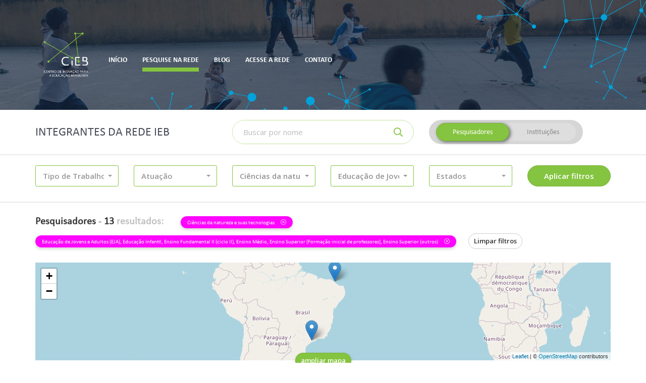

--- FILE ---
content_type: text/html; charset=UTF-8
request_url: https://cieb.net.br/rede-ieb/membros/lista?tipo=pesquisador&atuacao_nivel_ensino_id%5B0%5D=13&atuacao_nivel_ensino_id%5B1%5D=9&atuacao_nivel_ensino_id%5B2%5D=9&atuacao_nivel_ensino_id%5B3%5D=12&atuacao_nivel_ensino_id%5B4%5D=14&atuacao_nivel_ensino_id%5B5%5D=14&atuacao_nivel_ensino_id%5B6%5D=10&atuacao_nivel_ensino_id%5B7%5D=15&atuacao_nivel_ensino_id%5B8%5D=10&atuacao_nivel_ensino_id%5B9%5D=13&atuacao_nivel_ensino_id%5B10%5D=10&atuacao_disciplina_id%5B0%5D=8&atuacao_nivel_ensino_id%5B%5D=9
body_size: 14558
content:
<!DOCTYPE html>
<html lang="pt-br">
    <head>
        <!-- Global site tag (gtag.js) - Google Analytics -->
        <!-- <script async src="https://www.googletagmanager.com/gtag/js?id=UA-79589792-3"></script> -->
        <!-- <script>
          window.dataLayer = window.dataLayer || [];
          function gtag(){dataLayer.push(arguments);}
          gtag('js', new Date());

          gtag('config', 'UA-79589792-3');
        </script> -->
        <meta charset="utf-8">
        <meta http-equiv="X-UA-Compatible" content="IE=edge">
        <meta name="viewport" content="width=device-width, initial-scale=1">
        <meta name="description" content="Rede IEB">
        <meta name="author" content="Rede IEB">
        <meta name="csrf-token" content="WyxCZq4UJeoVwG6L4pjiRC5V30q6jyt9KXBzg0nT">

        <meta property="og:url" content="https://cieb.net.br/rede-ieb/membros/lista">
        <meta property="og:type" content="article">
        <meta property="og:locale" content="pt_BR">

                    <meta property="og:title" content=" Pesquise na Rede -  Rede IEB">
        
        <title>
                            Pesquise na Rede -
                        Rede IEB
        </title>

        <link href="https://cieb.net.br/rede-ieb/membros/lista" rel="canonical">
        <link href="https://cieb.net.br/rede-ieb/favicon.ico" rel="shortcut icon" type="image/x-icon">
        <link href="//fonts.googleapis.com" rel="dns-prefetch">

        <link href="https://cieb.net.br/rede-ieb/css/vendor.css?id=b13306836e0dbdc7452c" rel="stylesheet" type="text/css">
        <link href="https://cieb.net.br/rede-ieb/css/site.css?id=7bce085c5d8ec9a3066b" rel="stylesheet" type="text/css">

        <script>(function(w,d,s,l,i){w[l]=w[l]||[];w[l].push({'gtm.start':
        new Date().getTime(),event:'gtm.js'});var f=d.getElementsByTagName(s)[0],
        j=d.createElement(s),dl=l!='dataLayer'?'&l='+l:'';j.async=true;j.src=
        'https://www.googletagmanager.com/gtm.js?id='+i+dl;f.parentNode.insertBefore(j,f);
        })(window,document,'script','dataLayer','GTM-TRSQ8QG');</script>

            </head>

    <body class="">
        <header class="main-header">
            <div class="main-header-container">
                <div class="container">
                    <div class="main-header-menu">
                        <nav class="navbar">
    <!-- Brand and toggle get grouped for better mobile display -->
    <div class="navbar-header">
        <button type="button" class="navbar-toggle collapsed" data-toggle="collapse" data-target="#main-menu">
            <span class="sr-only">Altenar navegação</span>
            <span class="icon-bar"></span>
            <span class="icon-bar"></span>
            <span class="icon-bar"></span>
        </button>

        <a class="navbar-brand" href="http://www.cieb.net.br/" target="_blank">
            <img src="https://cieb.net.br/rede-ieb/images/cieb-logo.png" height="90" alt="CIEB">
        </a>
    </div>

    <!-- Collect the nav links, forms, and other content for toggling -->
    <div class="collapse navbar-collapse" id="main-menu">
        <ul class="nav navbar-nav">
            
			
			<li class="">
                <a href="https://cieb.net.br/rede-ieb"><span>Início</span></a>
            </li>

                        <li class="active">
                <a href="https://cieb.net.br/rede-ieb/membros/lista"><span>Pesquise na rede</span></a>
            </li>

                        <!-- <li class="">
                <a href="https://cieb.net.br/rede-ieb/faca-parte"><span>Faça parte da Rede</span></a>
            </li> -->

                        <li class="">
                <a href="https://cieb.net.br/rede-ieb/post/lista"><span>Blog</span></a>
            </li>

            <li class="">
                <a href="https://cieb.net.br/rede-ieb/login"><span>Acesse a rede</span></a>
            </li>

            <li class="">
                <a href="https://cieb.net.br/rede-ieb/contato"><span>Contato</span></a>
            </li>
        </ul>
    </div><!-- /.navbar-collapse -->
</nav>                    </div>
                </div>
            </div>
                    </header>

        <main id="app" class="container-loading">
            <div class="container-loading-content">
                    <form method="GET" action="https://cieb.net.br/rede-ieb/membros/lista" accept-charset="UTF-8" class="container-filter" id="form-filter" role="form">

<div class="container">
    <div class="row">
        <div class="col-xs-12 col-lg-4">
            <h2>Integrantes da Rede IEB</h2>
        </div>
        <div class="col-xs-12 col-sm-6 col-lg-4">
            <div class="input-group input-group-inset">
                <label for="busca-topo" class="sr-only">Buscar</label>
                <input class="form-control required" placeholder="Buscar por nome" name="nome" type="text">
                <div class="input-group-btn">
                    <button class="btn" type="submit">
                        <i class="far fa-search" aria-hidden="true"></i>
                    </button>
                </div>
            </div>
            <hr class="visible-xs">
        </div>
        <div class="col-xs-12 col-sm-6 col-lg-4">
            <div class="btn-group-container">
                <div class="btn-group btn-group-switch" data-toggle="buttons">
                    <label class="btn  active ">
                        <input autocomplete="off" class="radio-tipo" checked="checked" name="tipo" type="radio" value="pesquisador">
                        Pesquisadores
                    </label>
                    <label class="btn ">
                        <input autocomplete="off" class="radio-tipo" name="tipo" type="radio" value="instituto">
                        Instituições
                    </label>
                </div>
            </div>
        </div>
    </div>
</div>

<hr>

<div class="container">
    <div class="row">
                    <div class="col-xs-12 col-sm-4 col-md-3 col-lg-2">
                <div class="m-b-10">
    <select multiple="multiple" autocomplete="off" data-none-selected-text="Tipo de Trabalho"
            data-all-selected-text="Tudo" data-icon-base="fa-fw" data-tick-icon="far fa-check" data-show-icon="false"
            data-live-search="false" data-live-search-placeholder="Buscar na lista..." data-size="5" data-width="100%"
            name="atuacao_educacao_id[]" class="selectpicker ">

                    <option value="1" 
                    data-content="<div class='p-curve p-icon pretty'><div class='state p-primary'><i class='icon far fa-square'></i></div></div><span class='option-item'>Assessoria</span>">
                Assessoria
            </option>
                    <option value="2" 
                    data-content="<div class='p-curve p-icon pretty'><div class='state p-primary'><i class='icon far fa-square'></i></div></div><span class='option-item'>Desenvolvimento de tecnologias educacionais (hardware ou software)</span>">
                Desenvolvimento de tecnologias educacionais (hardware ou software)
            </option>
                    <option value="3" 
                    data-content="<div class='p-curve p-icon pretty'><div class='state p-primary'><i class='icon far fa-square'></i></div></div><span class='option-item'>Ensino</span>">
                Ensino
            </option>
                    <option value="4" 
                    data-content="<div class='p-curve p-icon pretty'><div class='state p-primary'><i class='icon far fa-square'></i></div></div><span class='option-item'>Pesquisa</span>">
                Pesquisa
            </option>
            </select>
</div>            </div>
                    <div class="col-xs-12 col-sm-4 col-md-3 col-lg-2">
                <div class="m-b-10">
    <select multiple="multiple" autocomplete="off" data-none-selected-text="Atuação"
            data-all-selected-text="Tudo" data-icon-base="fa-fw" data-tick-icon="far fa-check" data-show-icon="false"
            data-live-search="true" data-live-search-placeholder="Buscar na lista..." data-size="5" data-width="100%"
            name="atuacao_tecnologia_id[]" class="selectpicker ">

                    <option value="21" 
                    data-content="<div class='p-curve p-icon pretty'><div class='state p-primary'><i class='icon far fa-square'></i></div></div><span class='option-item'>Ambiente Virtual de Aprendizagem (AVA)</span>">
                Ambiente Virtual de Aprendizagem (AVA)
            </option>
                    <option value="25" 
                    data-content="<div class='p-curve p-icon pretty'><div class='state p-primary'><i class='icon far fa-square'></i></div></div><span class='option-item'>Curso On-line</span>">
                Curso On-line
            </option>
                    <option value="30" 
                    data-content="<div class='p-curve p-icon pretty'><div class='state p-primary'><i class='icon far fa-square'></i></div></div><span class='option-item'>Ferramenta de Apoio a Aula</span>">
                Ferramenta de Apoio a Aula
            </option>
                    <option value="17" 
                    data-content="<div class='p-curve p-icon pretty'><div class='state p-primary'><i class='icon far fa-square'></i></div></div><span class='option-item'>Ferramenta de Apoio à Gestão</span>">
                Ferramenta de Apoio à Gestão
            </option>
                    <option value="26" 
                    data-content="<div class='p-curve p-icon pretty'><div class='state p-primary'><i class='icon far fa-square'></i></div></div><span class='option-item'>Ferramenta de Autoria</span>">
                Ferramenta de Autoria
            </option>
                    <option value="22" 
                    data-content="<div class='p-curve p-icon pretty'><div class='state p-primary'><i class='icon far fa-square'></i></div></div><span class='option-item'>Ferramenta de Avaliação do Estudante</span>">
                Ferramenta de Avaliação do Estudante
            </option>
                    <option value="31" 
                    data-content="<div class='p-curve p-icon pretty'><div class='state p-primary'><i class='icon far fa-square'></i></div></div><span class='option-item'>Ferramenta de Colaboração</span>">
                Ferramenta de Colaboração
            </option>
                    <option value="20" 
                    data-content="<div class='p-curve p-icon pretty'><div class='state p-primary'><i class='icon far fa-square'></i></div></div><span class='option-item'>Ferramenta de Tutoria</span>">
                Ferramenta de Tutoria
            </option>
                    <option value="24" 
                    data-content="<div class='p-curve p-icon pretty'><div class='state p-primary'><i class='icon far fa-square'></i></div></div><span class='option-item'>Ferramenta Gerenciadora de Currículo</span>">
                Ferramenta Gerenciadora de Currículo
            </option>
                    <option value="32" 
                    data-content="<div class='p-curve p-icon pretty'><div class='state p-primary'><i class='icon far fa-square'></i></div></div><span class='option-item'>Ferramenta maker</span>">
                Ferramenta maker
            </option>
                    <option value="33" 
                    data-content="<div class='p-curve p-icon pretty'><div class='state p-primary'><i class='icon far fa-square'></i></div></div><span class='option-item'>Hardware Educacional</span>">
                Hardware Educacional
            </option>
                    <option value="27" 
                    data-content="<div class='p-curve p-icon pretty'><div class='state p-primary'><i class='icon far fa-square'></i></div></div><span class='option-item'>Jogo Educativo</span>">
                Jogo Educativo
            </option>
                    <option value="28" 
                    data-content="<div class='p-curve p-icon pretty'><div class='state p-primary'><i class='icon far fa-square'></i></div></div><span class='option-item'>Objeto Digital de Aprendizagem (ODA)</span>">
                Objeto Digital de Aprendizagem (ODA)
            </option>
                    <option value="34" 
                    data-content="<div class='p-curve p-icon pretty'><div class='state p-primary'><i class='icon far fa-square'></i></div></div><span class='option-item'>Outra</span>">
                Outra
            </option>
                    <option value="36" 
                    data-content="<div class='p-curve p-icon pretty'><div class='state p-primary'><i class='icon far fa-square'></i></div></div><span class='option-item'>Plataforma de Oferta de Conteúdo On-line</span>">
                Plataforma de Oferta de Conteúdo On-line
            </option>
                    <option value="23" 
                    data-content="<div class='p-curve p-icon pretty'><div class='state p-primary'><i class='icon far fa-square'></i></div></div><span class='option-item'>Plataforma Educacional</span>">
                Plataforma Educacional
            </option>
                    <option value="35" 
                    data-content="<div class='p-curve p-icon pretty'><div class='state p-primary'><i class='icon far fa-square'></i></div></div><span class='option-item'>Plataforma Educacional Adaptativa</span>">
                Plataforma Educacional Adaptativa
            </option>
                    <option value="29" 
                    data-content="<div class='p-curve p-icon pretty'><div class='state p-primary'><i class='icon far fa-square'></i></div></div><span class='option-item'>Repositório Digital</span>">
                Repositório Digital
            </option>
                    <option value="18" 
                    data-content="<div class='p-curve p-icon pretty'><div class='state p-primary'><i class='icon far fa-square'></i></div></div><span class='option-item'>Sistema de Gestão Educacional (SIG | SIS)</span>">
                Sistema de Gestão Educacional (SIG | SIS)
            </option>
                    <option value="19" 
                    data-content="<div class='p-curve p-icon pretty'><div class='state p-primary'><i class='icon far fa-square'></i></div></div><span class='option-item'>Sistema Gerenciador de Sala de Aula</span>">
                Sistema Gerenciador de Sala de Aula
            </option>
            </select>
</div>            </div>
                    <div class="col-xs-12 col-sm-4 col-md-3 col-lg-2">
                <div class="m-b-10">
    <select multiple="multiple" autocomplete="off" data-none-selected-text="Disciplinas"
            data-all-selected-text="Tudo" data-icon-base="fa-fw" data-tick-icon="far fa-check" data-show-icon="false"
            data-live-search="true" data-live-search-placeholder="Buscar na lista..." data-size="5" data-width="100%"
            name="atuacao_disciplina_id[]" class="selectpicker ">

                    <option value="3" 
                    data-content="<div class='p-curve p-icon pretty'><div class='state p-primary'><i class='icon far fa-square'></i></div></div><span class='option-item'>Ciências da natureza</span>">
                Ciências da natureza
            </option>
                    <option value="8" selected=&quot;selected&quot;
                    data-content="<div class='p-curve p-icon pretty'><div class='state p-primary'><i class='icon far fa-square'></i></div></div><span class='option-item'>Ciências da natureza e suas tecnologias</span>">
                Ciências da natureza e suas tecnologias
            </option>
                    <option value="4" 
                    data-content="<div class='p-curve p-icon pretty'><div class='state p-primary'><i class='icon far fa-square'></i></div></div><span class='option-item'>Ciências Humanas – geografia, história</span>">
                Ciências Humanas – geografia, história
            </option>
                    <option value="9" 
                    data-content="<div class='p-curve p-icon pretty'><div class='state p-primary'><i class='icon far fa-square'></i></div></div><span class='option-item'>Ciências humanas e sociais aplicadas</span>">
                Ciências humanas e sociais aplicadas
            </option>
                    <option value="5" 
                    data-content="<div class='p-curve p-icon pretty'><div class='state p-primary'><i class='icon far fa-square'></i></div></div><span class='option-item'>Ensino religioso</span>">
                Ensino religioso
            </option>
                    <option value="1" 
                    data-content="<div class='p-curve p-icon pretty'><div class='state p-primary'><i class='icon far fa-square'></i></div></div><span class='option-item'>Linguagens – língua portuguesa, artes, educação física, língua inglesa</span>">
                Linguagens – língua portuguesa, artes, educação física, língua inglesa
            </option>
                    <option value="6" 
                    data-content="<div class='p-curve p-icon pretty'><div class='state p-primary'><i class='icon far fa-square'></i></div></div><span class='option-item'>Linguagens e suas tecnologias</span>">
                Linguagens e suas tecnologias
            </option>
                    <option value="2" 
                    data-content="<div class='p-curve p-icon pretty'><div class='state p-primary'><i class='icon far fa-square'></i></div></div><span class='option-item'>Matemática</span>">
                Matemática
            </option>
                    <option value="7" 
                    data-content="<div class='p-curve p-icon pretty'><div class='state p-primary'><i class='icon far fa-square'></i></div></div><span class='option-item'>Matemática e suas tecnologias</span>">
                Matemática e suas tecnologias
            </option>
                    <option value="19" 
                    data-content="<div class='p-curve p-icon pretty'><div class='state p-primary'><i class='icon far fa-square'></i></div></div><span class='option-item'>Outra</span>">
                Outra
            </option>
            </select>
</div>            </div>
                    <div class="col-xs-12 col-sm-4 col-md-3 col-lg-2">
                <div class="m-b-10">
    <select multiple="multiple" autocomplete="off" data-none-selected-text="Nível de Ensino"
            data-all-selected-text="Tudo" data-icon-base="fa-fw" data-tick-icon="far fa-check" data-show-icon="false"
            data-live-search="true" data-live-search-placeholder="Buscar na lista..." data-size="5" data-width="100%"
            name="atuacao_nivel_ensino_id[]" class="selectpicker ">

                    <option value="9" selected=&quot;selected&quot;
                    data-content="<div class='p-curve p-icon pretty'><div class='state p-primary'><i class='icon far fa-square'></i></div></div><span class='option-item'>Educação de Jovens e Adultos (EJA)</span>">
                Educação de Jovens e Adultos (EJA)
            </option>
                    <option value="10" selected=&quot;selected&quot;
                    data-content="<div class='p-curve p-icon pretty'><div class='state p-primary'><i class='icon far fa-square'></i></div></div><span class='option-item'>Educação Infantil</span>">
                Educação Infantil
            </option>
                    <option value="11" 
                    data-content="<div class='p-curve p-icon pretty'><div class='state p-primary'><i class='icon far fa-square'></i></div></div><span class='option-item'>Ensino Fundamental I</span>">
                Ensino Fundamental I
            </option>
                    <option value="12" selected=&quot;selected&quot;
                    data-content="<div class='p-curve p-icon pretty'><div class='state p-primary'><i class='icon far fa-square'></i></div></div><span class='option-item'>Ensino Fundamental II (ciclo II)</span>">
                Ensino Fundamental II (ciclo II)
            </option>
                    <option value="13" selected=&quot;selected&quot;
                    data-content="<div class='p-curve p-icon pretty'><div class='state p-primary'><i class='icon far fa-square'></i></div></div><span class='option-item'>Ensino Médio</span>">
                Ensino Médio
            </option>
                    <option value="14" selected=&quot;selected&quot;
                    data-content="<div class='p-curve p-icon pretty'><div class='state p-primary'><i class='icon far fa-square'></i></div></div><span class='option-item'>Ensino Superior (Formação inicial de professores)</span>">
                Ensino Superior (Formação inicial de professores)
            </option>
                    <option value="15" selected=&quot;selected&quot;
                    data-content="<div class='p-curve p-icon pretty'><div class='state p-primary'><i class='icon far fa-square'></i></div></div><span class='option-item'>Ensino Superior (outros)</span>">
                Ensino Superior (outros)
            </option>
                    <option value="16" 
                    data-content="<div class='p-curve p-icon pretty'><div class='state p-primary'><i class='icon far fa-square'></i></div></div><span class='option-item'>Formação continuada</span>">
                Formação continuada
            </option>
                    <option value="17" 
                    data-content="<div class='p-curve p-icon pretty'><div class='state p-primary'><i class='icon far fa-square'></i></div></div><span class='option-item'>Nenhum em específico</span>">
                Nenhum em específico
            </option>
            </select>
</div>            </div>
                    <div class="col-xs-12 col-sm-4 col-md-3 col-lg-2">
                <div class="m-b-10">
    <select multiple="multiple" autocomplete="off" data-none-selected-text="Estados"
            data-all-selected-text="Tudo" data-icon-base="fa-fw" data-tick-icon="far fa-check" data-show-icon="false"
            data-live-search="true" data-live-search-placeholder="Buscar na lista..." data-size="5" data-width="100%"
            name="estado_id[]" class="selectpicker ">

                    <option value="1" 
                    data-content="<div class='p-curve p-icon pretty'><div class='state p-primary'><i class='icon far fa-square'></i></div></div><span class='option-item'>Acre</span>">
                Acre
            </option>
                    <option value="2" 
                    data-content="<div class='p-curve p-icon pretty'><div class='state p-primary'><i class='icon far fa-square'></i></div></div><span class='option-item'>Alagoas</span>">
                Alagoas
            </option>
                    <option value="4" 
                    data-content="<div class='p-curve p-icon pretty'><div class='state p-primary'><i class='icon far fa-square'></i></div></div><span class='option-item'>Amapá</span>">
                Amapá
            </option>
                    <option value="3" 
                    data-content="<div class='p-curve p-icon pretty'><div class='state p-primary'><i class='icon far fa-square'></i></div></div><span class='option-item'>Amazonas</span>">
                Amazonas
            </option>
                    <option value="5" 
                    data-content="<div class='p-curve p-icon pretty'><div class='state p-primary'><i class='icon far fa-square'></i></div></div><span class='option-item'>Bahia</span>">
                Bahia
            </option>
                    <option value="6" 
                    data-content="<div class='p-curve p-icon pretty'><div class='state p-primary'><i class='icon far fa-square'></i></div></div><span class='option-item'>Ceará</span>">
                Ceará
            </option>
                    <option value="7" 
                    data-content="<div class='p-curve p-icon pretty'><div class='state p-primary'><i class='icon far fa-square'></i></div></div><span class='option-item'>Distrito Federal</span>">
                Distrito Federal
            </option>
                    <option value="8" 
                    data-content="<div class='p-curve p-icon pretty'><div class='state p-primary'><i class='icon far fa-square'></i></div></div><span class='option-item'>Espírito Santo</span>">
                Espírito Santo
            </option>
                    <option value="9" 
                    data-content="<div class='p-curve p-icon pretty'><div class='state p-primary'><i class='icon far fa-square'></i></div></div><span class='option-item'>Goiás</span>">
                Goiás
            </option>
                    <option value="10" 
                    data-content="<div class='p-curve p-icon pretty'><div class='state p-primary'><i class='icon far fa-square'></i></div></div><span class='option-item'>Maranhão</span>">
                Maranhão
            </option>
                    <option value="13" 
                    data-content="<div class='p-curve p-icon pretty'><div class='state p-primary'><i class='icon far fa-square'></i></div></div><span class='option-item'>Mato Grosso</span>">
                Mato Grosso
            </option>
                    <option value="12" 
                    data-content="<div class='p-curve p-icon pretty'><div class='state p-primary'><i class='icon far fa-square'></i></div></div><span class='option-item'>Mato Grosso do Sul</span>">
                Mato Grosso do Sul
            </option>
                    <option value="11" 
                    data-content="<div class='p-curve p-icon pretty'><div class='state p-primary'><i class='icon far fa-square'></i></div></div><span class='option-item'>Minas Gerais</span>">
                Minas Gerais
            </option>
                    <option value="14" 
                    data-content="<div class='p-curve p-icon pretty'><div class='state p-primary'><i class='icon far fa-square'></i></div></div><span class='option-item'>Pará</span>">
                Pará
            </option>
                    <option value="15" 
                    data-content="<div class='p-curve p-icon pretty'><div class='state p-primary'><i class='icon far fa-square'></i></div></div><span class='option-item'>Paraíba</span>">
                Paraíba
            </option>
                    <option value="18" 
                    data-content="<div class='p-curve p-icon pretty'><div class='state p-primary'><i class='icon far fa-square'></i></div></div><span class='option-item'>Paraná</span>">
                Paraná
            </option>
                    <option value="16" 
                    data-content="<div class='p-curve p-icon pretty'><div class='state p-primary'><i class='icon far fa-square'></i></div></div><span class='option-item'>Pernambuco</span>">
                Pernambuco
            </option>
                    <option value="17" 
                    data-content="<div class='p-curve p-icon pretty'><div class='state p-primary'><i class='icon far fa-square'></i></div></div><span class='option-item'>Piauí</span>">
                Piauí
            </option>
                    <option value="19" 
                    data-content="<div class='p-curve p-icon pretty'><div class='state p-primary'><i class='icon far fa-square'></i></div></div><span class='option-item'>Rio de Janeiro</span>">
                Rio de Janeiro
            </option>
                    <option value="20" 
                    data-content="<div class='p-curve p-icon pretty'><div class='state p-primary'><i class='icon far fa-square'></i></div></div><span class='option-item'>Rio Grande do Norte</span>">
                Rio Grande do Norte
            </option>
                    <option value="23" 
                    data-content="<div class='p-curve p-icon pretty'><div class='state p-primary'><i class='icon far fa-square'></i></div></div><span class='option-item'>Rio Grande do Sul</span>">
                Rio Grande do Sul
            </option>
                    <option value="21" 
                    data-content="<div class='p-curve p-icon pretty'><div class='state p-primary'><i class='icon far fa-square'></i></div></div><span class='option-item'>Rondônia</span>">
                Rondônia
            </option>
                    <option value="22" 
                    data-content="<div class='p-curve p-icon pretty'><div class='state p-primary'><i class='icon far fa-square'></i></div></div><span class='option-item'>Roraima</span>">
                Roraima
            </option>
                    <option value="24" 
                    data-content="<div class='p-curve p-icon pretty'><div class='state p-primary'><i class='icon far fa-square'></i></div></div><span class='option-item'>Santa Catarina</span>">
                Santa Catarina
            </option>
                    <option value="26" 
                    data-content="<div class='p-curve p-icon pretty'><div class='state p-primary'><i class='icon far fa-square'></i></div></div><span class='option-item'>São Paulo</span>">
                São Paulo
            </option>
                    <option value="25" 
                    data-content="<div class='p-curve p-icon pretty'><div class='state p-primary'><i class='icon far fa-square'></i></div></div><span class='option-item'>Sergipe</span>">
                Sergipe
            </option>
                    <option value="27" 
                    data-content="<div class='p-curve p-icon pretty'><div class='state p-primary'><i class='icon far fa-square'></i></div></div><span class='option-item'>Tocantins</span>">
                Tocantins
            </option>
            </select>
</div>            </div>
                <div class="col-xs-12 col-sm-4 col-md-3 col-lg-2">
            <input type="submit" value="Aplicar filtros" class="btn btn-primary btn-block">
        </div>
    </div>
</div>

<hr>

<div class="container">
    <div class="row">
        <div class="col-xs-12">
            <div class="total">
                <strong>Pesquisadores</strong> -
                <strong>13 <span>resultados:</span></strong>
            </div>
                            
                
                                    
                                            <a href="https://cieb.net.br/rede-ieb/membros/lista?tipo=pesquisador&amp;atuacao_nivel_ensino_id%5B0%5D=13&amp;atuacao_nivel_ensino_id%5B1%5D=9&amp;atuacao_nivel_ensino_id%5B2%5D=9&amp;atuacao_nivel_ensino_id%5B3%5D=12&amp;atuacao_nivel_ensino_id%5B4%5D=14&amp;atuacao_nivel_ensino_id%5B5%5D=14&amp;atuacao_nivel_ensino_id%5B6%5D=10&amp;atuacao_nivel_ensino_id%5B7%5D=15&amp;atuacao_nivel_ensino_id%5B8%5D=10&amp;atuacao_nivel_ensino_id%5B9%5D=13&amp;atuacao_nivel_ensino_id%5B10%5D=10&amp;atuacao_nivel_ensino_id%5B11%5D=9" class="has-tooltip"
                           title="Clique para remover este filtro">
                            <div class="label label-filter">
                                Ciências da natureza e suas tecnologias
                                <i class="fal fa-times-circle" aria-hidden="true"></i>
                            </div>
                        </a>
                                                        
                                            <a href="https://cieb.net.br/rede-ieb/membros/lista?tipo=pesquisador&amp;atuacao_disciplina_id%5B0%5D=8" class="has-tooltip"
                           title="Clique para remover este filtro">
                            <div class="label label-filter">
                                Educação de Jovens e Adultos (EJA), Educação Infantil, Ensino Fundamental II (ciclo II), Ensino Médio, Ensino Superior (Formação inicial de professores), Ensino Superior (outros)
                                <i class="fal fa-times-circle" aria-hidden="true"></i>
                            </div>
                        </a>
                                    
                <a href="https://cieb.net.br/rede-ieb/membros/lista" class="btn btn-default btn-sm m-l-15">Limpar filtros</a>
                    </div>
    </div>
</div>
</form>


    <div class="container">
        <div class="row">
            <div class="col-xs-12">
                <div class="container-mapa">
                    <div class="container-mapa-content" id="mapa" style="height: 194px;">
                        <div class="container-mapa-cover" style="display: none">
                            <p>Clique para desbloquear o zoom no mapa</p>
                        </div>
                        <div class="container-mapa-loading">
                            <i class="fas fa-fw fa-3x fa-circle-notch fa-spin" aria-hidden="true"></i>
                        </div>
                    </div>
                    <div class="container-mapa-control">
                        <a href="javascript:void(0)" class="btn btn-primary btn-sm">
                            ampliar mapa
                        </a>
                    </div>
                </div>
            </div>
        </div>
    </div>

            <div class="container">
            <div class="row">
                <div class="col-xs-12">
                    
                    <div class="container-resultados container-resultados-vertical" id="container-resultados-pesquisador" style="display: block">
                        <div class="row">
                                                            <div class="col-xs-12 col-sm-6 col-md-4 col-lg-3">
                                    <section class="container-resultados-item container-resultados-item-vertical">
    <header>
        <div class="container-resultados-item-foto container-resultados-item-vertical-foto">
            <a href="https://cieb.net.br/rede-ieb/pesquisador/1247">
                <img src="https://cieb.net.br/rede-ieb/storage/pesquisador/1247/media/7G88CaN6RMWpU1n96h7CMUIKWr0mHgj72SM4MYHW.jpeg" alt="Foto" class="">
            </a>
        </div>
        <a href="https://cieb.net.br/rede-ieb/pesquisador/1247"><h4>aurea lopes</h4></a>
        <small>
            São Paulo
                            - SP
                    </small>
    </header>
    <div class="container-resultados-item-tags">
                                    <span class="badge">Mestrado</span>
                        </div>
    <p class="container-resultados-item-resumo">jjgjgjgjgj</p>
    <footer>
        <a href="https://cieb.net.br/rede-ieb/pesquisador/1247">Ver perfil</a>
    </footer>
</section>                                </div>
                                                            <div class="col-xs-12 col-sm-6 col-md-4 col-lg-3">
                                    <section class="container-resultados-item container-resultados-item-vertical">
    <header>
        <div class="container-resultados-item-foto container-resultados-item-vertical-foto">
            <a href="https://cieb.net.br/rede-ieb/pesquisador/1331">
                <img src="https://cieb.net.br/rede-ieb/storage/pesquisador/1331/media/zFUGJasz7ORGNUkqnhl7nFRajolwmisqZPSZm6tq.png" alt="Foto" class="">
            </a>
        </div>
        <a href="https://cieb.net.br/rede-ieb/pesquisador/1331"><h4>Ayla Débora Dantas de Souza Rebouças</h4></a>
        <small>
            João Pessoa
                            - PB
                    </small>
    </header>
    <div class="container-resultados-item-tags">
                                    <span class="badge">Mestrado</span>
                            <span class="badge">Doutorado</span>
                        </div>
    <p class="container-resultados-item-resumo">Creio que podemos discutir em grupo estratégias para desenvolver em nossos estudantes as competências previstas na BNCC de forma interdisciplinar com o ensino de computação na educação básica, formando professores e incentivando mais e mais os cursos de licenciatura em computação, que formam os profissionais que poderiam dar o devido suporte a este processo. Posso também apoiar nas estratégias para a avaliação e utilização de objetos de aprendizagem para apoiar o ensino.</p>
    <footer>
        <a href="https://cieb.net.br/rede-ieb/pesquisador/1331">Ver perfil</a>
    </footer>
</section>                                </div>
                                                            <div class="col-xs-12 col-sm-6 col-md-4 col-lg-3">
                                    <section class="container-resultados-item container-resultados-item-vertical">
    <header>
        <div class="container-resultados-item-foto container-resultados-item-vertical-foto">
            <a href="https://cieb.net.br/rede-ieb/pesquisador/1291">
                <img src="https://cieb.net.br/rede-ieb/storage/pesquisador/1291/media/BXDlqAE0lcD5YXY267z0DlYOZKAiPwqYYTkThJIJ.jpeg" alt="Foto" class="">
            </a>
        </div>
        <a href="https://cieb.net.br/rede-ieb/pesquisador/1291"><h4>DANIELLE PAES-BRANCO</h4></a>
        <small>
            Rio de Janeiro
                            - RJ
                    </small>
    </header>
    <div class="container-resultados-item-tags">
                                    <span class="badge">Mestrado</span>
                            <span class="badge">Doutorado</span>
                            <span class="badge">Pós doutorado</span>
                        </div>
    <p class="container-resultados-item-resumo">Torna-se obrigatório promover a reestruturação pedagógica nos ambientes educativos, pois o estímulo do potencial dos estudantes oportunizará melhor desempenho individual, diminuindo a exclusão social. Dessa forma, o educador precisa atuar de maneira eficaz, com didáticas inovadoras e necessita possuir competência que vai além do domínio dos conteúdos da disciplina, passando pelo conhecimento de propostas alternativas. Algumas alternativas vêm apresentando resultados e têm se mostrado eficazes no que diz respeito ao maior envolvimento dos alunos durante a disciplina e que resultam em maior aprendizado.
Minha principal contribuição seria pensar nessas alternativas, levando em consideração meios de inovação e tecnologia.</p>
    <footer>
        <a href="https://cieb.net.br/rede-ieb/pesquisador/1291">Ver perfil</a>
    </footer>
</section>                                </div>
                                                            <div class="col-xs-12 col-sm-6 col-md-4 col-lg-3">
                                    <section class="container-resultados-item container-resultados-item-vertical">
    <header>
        <div class="container-resultados-item-foto container-resultados-item-vertical-foto">
            <a href="https://cieb.net.br/rede-ieb/pesquisador/1299">
                <img src="https://cieb.net.br/rede-ieb/storage/pesquisador/1299/media/WePzLr0wOo4tRRZ6ytPHqjj9lhzYjp5Hd71VkVxO.jpeg" alt="Foto" class="">
            </a>
        </div>
        <a href="https://cieb.net.br/rede-ieb/pesquisador/1299"><h4>Darlinton Carvalho</h4></a>
        <small>
            São João Del Rei
                            - MG
                    </small>
    </header>
    <div class="container-resultados-item-tags">
                                    <span class="badge">Mestrado</span>
                            <span class="badge">Doutorado</span>
                        </div>
    <p class="container-resultados-item-resumo">Pesquisando e desenvolvendo novas tecnologias e ações para promoção de alfabetização computacional e desenvolvimento do pensamento computacional.</p>
    <footer>
        <a href="https://cieb.net.br/rede-ieb/pesquisador/1299">Ver perfil</a>
    </footer>
</section>                                </div>
                                                            <div class="col-xs-12 col-sm-6 col-md-4 col-lg-3">
                                    <section class="container-resultados-item container-resultados-item-vertical">
    <header>
        <div class="container-resultados-item-foto container-resultados-item-vertical-foto">
            <a href="https://cieb.net.br/rede-ieb/pesquisador/1271">
                <img src="https://cieb.net.br/rede-ieb/storage/pesquisador/1271/media/hLyIBCUf8QXIkdwolWvOQabypJWY3ZYW6lkxsoU4.jpeg" alt="Foto" class="">
            </a>
        </div>
        <a href="https://cieb.net.br/rede-ieb/pesquisador/1271"><h4>Fabiana Maris Versuti</h4></a>
        <small>
            Ribeirão Preto
                            - SP
                    </small>
    </header>
    <div class="container-resultados-item-tags">
                                    <span class="badge">Mestrado</span>
                            <span class="badge">Doutorado</span>
                            <span class="badge">Pós doutorado</span>
                        </div>
    <p class="container-resultados-item-resumo">Pretende-se, principalmente, contribuir no âmbito das políticas públicas educacionais, com foco no desenvolvimento de um modelo de avaliação de programas (intervenções), aplicados em larga escala, denominado &quot;esteira de evidências&quot;. 
Objetiva-se, a partir disto, destacar elementos relevantes para o funcionamento adequado dos programas de larga escala, tendo em vista, qualificar as tomadas de decisões dos gestores nas esferas públicas. Para além disto, o uso da tecnologia, como ferramenta mediadora, pode, em uma etapa posterior à avaliação, auxiliar no desenvolvimento dos próprios programas de larga escala, destacando elementos em comum (e essenciais) para o funcionamento dos mesmos. 
Sendo assim, entende-se que o desenvolvimento de um modelo de avaliação, a partir do contexto descrito anteriormente, contempla a promoção da equidade, qualidade e contemporaneidade, na Educação Pública.</p>
    <footer>
        <a href="https://cieb.net.br/rede-ieb/pesquisador/1271">Ver perfil</a>
    </footer>
</section>                                </div>
                                                            <div class="col-xs-12 col-sm-6 col-md-4 col-lg-3">
                                    <section class="container-resultados-item container-resultados-item-vertical">
    <header>
        <div class="container-resultados-item-foto container-resultados-item-vertical-foto">
            <a href="https://cieb.net.br/rede-ieb/pesquisador/1324">
                <img src="https://cieb.net.br/rede-ieb/storage/pesquisador/1324/media/4y43u71IgkSF7SL20jdcHCdBb7BmKTHgswKvYwrW.jpeg" alt="Foto" class="">
            </a>
        </div>
        <a href="https://cieb.net.br/rede-ieb/pesquisador/1324"><h4>Juliana de Albuquerque Gonçalves Saraiva</h4></a>
        <small>
            João Pessoa
                            - PB
                    </small>
    </header>
    <div class="container-resultados-item-tags">
                                    <span class="badge">Mestrado</span>
                            <span class="badge">Doutorado</span>
                        </div>
    <p class="container-resultados-item-resumo">Dar suporte à melhoria do processo ensino-aprendizagem com desenvolvimento de softwares educativos para auxiliar a educação inclusiva de alunos com deficiência.</p>
    <footer>
        <a href="https://cieb.net.br/rede-ieb/pesquisador/1324">Ver perfil</a>
    </footer>
</section>                                </div>
                                                            <div class="col-xs-12 col-sm-6 col-md-4 col-lg-3">
                                    <section class="container-resultados-item container-resultados-item-vertical">
    <header>
        <div class="container-resultados-item-foto container-resultados-item-vertical-foto">
            <a href="https://cieb.net.br/rede-ieb/pesquisador/1285">
                <img src="https://cieb.net.br/rede-ieb/storage/pesquisador/1285/media/I5ESFGS2yfuL93vCf51ADsTXVTxwo9gsEjd9Dx1b.jpeg" alt="Foto" class="">
            </a>
        </div>
        <a href="https://cieb.net.br/rede-ieb/pesquisador/1285"><h4>Luciana e Sá Alves</h4></a>
        <small>
            Rio de Janeiro
                            - RJ
                    </small>
    </header>
    <div class="container-resultados-item-tags">
                                    <span class="badge">Mestrado</span>
                            <span class="badge">Doutorado</span>
                        </div>
    <p class="container-resultados-item-resumo">Contribuição prática - como usar, o que usar, como medir o impacto.</p>
    <footer>
        <a href="https://cieb.net.br/rede-ieb/pesquisador/1285">Ver perfil</a>
    </footer>
</section>                                </div>
                                                            <div class="col-xs-12 col-sm-6 col-md-4 col-lg-3">
                                    <section class="container-resultados-item container-resultados-item-vertical">
    <header>
        <div class="container-resultados-item-foto container-resultados-item-vertical-foto">
            <a href="https://cieb.net.br/rede-ieb/pesquisador/1293">
                <img src="https://cieb.net.br/rede-ieb/storage/pesquisador/1293/media/6RbPURuPJEQ9YrfqcrjHrfr25euu9ASDsqZ3lcfu.jpeg" alt="Foto" class="">
            </a>
        </div>
        <a href="https://cieb.net.br/rede-ieb/pesquisador/1293"><h4>Renata Luiza da Costa</h4></a>
        <small>
            Goiânia
                            - GO
                    </small>
    </header>
    <div class="container-resultados-item-tags">
                                    <span class="badge">Mestrado</span>
                            <span class="badge">Doutorado</span>
                        </div>
    <p class="container-resultados-item-resumo">Almejo contribuir, principalmente, com a formação continuada de professores para integração de tecnologias digitais no seu dia a dia em sala de aula, bem como com o aproveitamento do celular que os alunos já portam e a oferta de capacitação para produção de material didático digital e uso de ferramentas de autoria gratuitas da internet para implementação de metodologias ativas de ensino.</p>
    <footer>
        <a href="https://cieb.net.br/rede-ieb/pesquisador/1293">Ver perfil</a>
    </footer>
</section>                                </div>
                                                            <div class="col-xs-12 col-sm-6 col-md-4 col-lg-3">
                                    <section class="container-resultados-item container-resultados-item-vertical">
    <header>
        <div class="container-resultados-item-foto container-resultados-item-vertical-foto">
            <a href="https://cieb.net.br/rede-ieb/pesquisador/1342">
                <img src="https://cieb.net.br/rede-ieb/storage/pesquisador/1342/media/ydcLdXzScUJZQ185X6k0boskbjN7KkqsJW4FFQA3.jpeg" alt="Foto" class="">
            </a>
        </div>
        <a href="https://cieb.net.br/rede-ieb/pesquisador/1342"><h4>Ricardo Augusto Marques da Costa</h4></a>
        <small>
            São Paulo
                            - SP
                    </small>
    </header>
    <div class="container-resultados-item-tags">
                                    <span class="badge">Mestrado</span>
                            <span class="badge">Doutorado</span>
                        </div>
    <p class="container-resultados-item-resumo">Sem soluções abrangentes, pensando na escola como uma gestora de seus recursos e capaz de decidir o melhor investimento para a sua comunidade. Avaliação dos recursos existentes (sempre existe algum) e fazer pequenos testes de uso das tecnologias, pequenos espaços na escola para torná-los maiores. Sempre pensando em alunos protagonistas e capazes de ajudarem uns aos outros, como tutores e autônomos.</p>
    <footer>
        <a href="https://cieb.net.br/rede-ieb/pesquisador/1342">Ver perfil</a>
    </footer>
</section>                                </div>
                                                            <div class="col-xs-12 col-sm-6 col-md-4 col-lg-3">
                                    <section class="container-resultados-item container-resultados-item-vertical">
    <header>
        <div class="container-resultados-item-foto container-resultados-item-vertical-foto">
            <a href="https://cieb.net.br/rede-ieb/pesquisador/1305">
                <img src="https://cieb.net.br/rede-ieb/storage/pesquisador/1305/media/HIM2mdtlAnZ53blOTcwFCjyJmhK8Y2SiRz3rr1HW.png" alt="Foto" class="">
            </a>
        </div>
        <a href="https://cieb.net.br/rede-ieb/pesquisador/1305"><h4>Silvio Santos Lacrose Sandes</h4></a>
        <small>
            Aracaju
                            - SE
                    </small>
    </header>
    <div class="container-resultados-item-tags">
                                    <span class="badge">Mestrado</span>
                            <span class="badge">Doutorado</span>
                        </div>
    <p class="container-resultados-item-resumo">Com a utilização da robótica para aqueles que, normalmente, não teriam acesso a programação.</p>
    <footer>
        <a href="https://cieb.net.br/rede-ieb/pesquisador/1305">Ver perfil</a>
    </footer>
</section>                                </div>
                                                            <div class="col-xs-12 col-sm-6 col-md-4 col-lg-3">
                                    <section class="container-resultados-item container-resultados-item-vertical">
    <header>
        <div class="container-resultados-item-foto container-resultados-item-vertical-foto">
            <a href="https://cieb.net.br/rede-ieb/pesquisador/1410">
                <img src="https://cieb.net.br/rede-ieb/storage/pesquisador/1410/media/NChzNHAsn4uCsSNoNKun931latO73azJRLgIJQba.jpeg" alt="Foto" class="">
            </a>
        </div>
        <a href="https://cieb.net.br/rede-ieb/pesquisador/1410"><h4>Thiago Simon Marques</h4></a>
        <small>
            Votorantim
                            - SP
                    </small>
    </header>
    <div class="container-resultados-item-tags">
                                    <span class="badge">Mestrado</span>
                            <span class="badge">Doutorado</span>
                            <span class="badge">Pós doutorado</span>
                        </div>
    <p class="container-resultados-item-resumo">Minha contribuição se concentra em atividades de pesquisa e ensino que favoreçam um ambiente de praticas inovadoras e pedagogias ativas mediadas por tecnologia nos ambientes escolares. Espero que minha experiência possa acrescentar nas discussões da rede potencializando as parcerias e fortalecendo as ações conjuntas.</p>
    <footer>
        <a href="https://cieb.net.br/rede-ieb/pesquisador/1410">Ver perfil</a>
    </footer>
</section>                                </div>
                                                            <div class="col-xs-12 col-sm-6 col-md-4 col-lg-3">
                                    <section class="container-resultados-item container-resultados-item-vertical">
    <header>
        <div class="container-resultados-item-foto container-resultados-item-vertical-foto">
            <a href="https://cieb.net.br/rede-ieb/pesquisador/1226">
                <img src="https://cieb.net.br/rede-ieb/storage/pesquisador/1226/media/1SCYLa02nW8pumZns1EqZplgsPMPgXgugZVCJXQ9.jpeg" alt="Foto" class="">
            </a>
        </div>
        <a href="https://cieb.net.br/rede-ieb/pesquisador/1226"><h4>Thomaz Edson Veloso da Silva</h4></a>
        <small>
            Fortaleza
                            - CE
                    </small>
    </header>
    <div class="container-resultados-item-tags">
                                    <span class="badge">Mestrado</span>
                            <span class="badge">Doutorado</span>
                            <span class="badge">Pós doutorado</span>
                        </div>
    <p class="container-resultados-item-resumo">Acredito que a pesquisa científica deve se aproximar da realidade escolar, oferecendo soluções científicas baseada em fatos concretos observados e medidos pelo método científico. Em Sobral, tive a oportunidade de colocar parte dos conceitos da minha tese de doutoramento em prática, ajudando o município a atingir os dois primeiros lugares no ranking nacional do Ideb para anos iniciais e finais do ensino fundamental. Agora com a implementação dos Fablearn Labs, a pesquisa científica também deve estar associada para verificar o impacto no engajamento dos alunos, bem como no seu desempenho acadêmico e socioemocional. Atualmente faço parte do Programa Cientista Chefe (FUNCAP/UFC/SEDUC-CE) sendo responsável pelo desenvolvimento e validação de uma plataforma de avaliação online e de um sistema de ensino adaptativo. No INSPER, sou membro pesquisador do Centro de Educação que teve inicio em 04/2019.</p>
    <footer>
        <a href="https://cieb.net.br/rede-ieb/pesquisador/1226">Ver perfil</a>
    </footer>
</section>                                </div>
                                                            <div class="col-xs-12 col-sm-6 col-md-4 col-lg-3">
                                    <section class="container-resultados-item container-resultados-item-vertical">
    <header>
        <div class="container-resultados-item-foto container-resultados-item-vertical-foto">
            <a href="https://cieb.net.br/rede-ieb/pesquisador/1332">
                <img src="https://cieb.net.br/rede-ieb/storage/pesquisador/1332/media/6zdnwMvJb8MyV88G2Ga89Taag3pCKAqw9Vkt74mF.jpeg" alt="Foto" class="">
            </a>
        </div>
        <a href="https://cieb.net.br/rede-ieb/pesquisador/1332"><h4>WAGNER DA SILVEIRA MARQUES</h4></a>
        <small>
            Rio de Janeiro
                            - RJ
                    </small>
    </header>
    <div class="container-resultados-item-tags">
                                    <span class="badge">Mestrado</span>
                            <span class="badge">Doutorado</span>
                        </div>
    <p class="container-resultados-item-resumo">Reflexão. Tenho incitado meus alunos a refletirem acerca dos resultados encontrados em seus cálculos,  utilizando elementos do cotidiano, indicando-lhes que as respostas, em geral, apresentam indícios de uma resolução acertada ou não. &quot;Fazer pensar&quot; toma uma posição de destaque, uma vez que possibilita a apropriação de tecnologias digitais na educação, não simplesmente pela novidade, mas como recurso potencializador para a aprendizagem. Não renego a importância da realização das contas de forma correta, mas destaco a necessidade de investir no estudante enquanto sujeito.</p>
    <footer>
        <a href="https://cieb.net.br/rede-ieb/pesquisador/1332">Ver perfil</a>
    </footer>
</section>                                </div>
                                                    </div>
                    </div>

                    
                    <div class="container-resultados container-resultados-horizontal" id="container-resultados-instituto" style="display: none">
                                                    <div class="row">
                                                                    <div class="col-xs-12 col-md-6">
                                        <section class="container-resultados-item container-resultados-item-horizontal">
    <header>
        <div class="media">
            <div class="media-left">
                <div class="container-resultados-item-foto container-resultados-item-horizontal-foto">
                    <a href="https://cieb.net.br/rede-ieb/instituicao/1247"><img src="https://cieb.net.br/rede-ieb/storage/pesquisador/1247/media/7G88CaN6RMWpU1n96h7CMUIKWr0mHgj72SM4MYHW.jpeg" alt="Foto"></a>
                </div>
            </div>
            <div class="media-body">
                <a href="https://cieb.net.br/rede-ieb/instituicao/1247"><h4>aurea lopes</h4></a>
                                    <small>
                        São Paulo -
                        SP
                    </small>
                            </div>
        </div>
    </header>
    <div class="container-resultados-item-tags">
                                        <a href="https://cieb.net.br/rede-ieb/membros/lista?tipo=pesquisador&amp;atuacao_nivel_ensino_id%5B0%5D=13&amp;atuacao_nivel_ensino_id%5B1%5D=9&amp;atuacao_nivel_ensino_id%5B2%5D=9&amp;atuacao_nivel_ensino_id%5B3%5D=12&amp;atuacao_nivel_ensino_id%5B4%5D=14&amp;atuacao_nivel_ensino_id%5B5%5D=14&amp;atuacao_nivel_ensino_id%5B6%5D=10&amp;atuacao_nivel_ensino_id%5B7%5D=15&amp;atuacao_nivel_ensino_id%5B8%5D=10&amp;atuacao_nivel_ensino_id%5B9%5D=13&amp;atuacao_nivel_ensino_id%5B10%5D=10&amp;atuacao_nivel_ensino_id%5B11%5D=9&amp;atuacao_disciplina_id%5B0%5D=8&amp;atuacao_tecnologia_id%5B%5D=21" class="badge">
                Ambiente Virtual de Aprendizagem (AVA)
            </a>
                                <a href="https://cieb.net.br/rede-ieb/membros/lista?tipo=pesquisador&amp;atuacao_nivel_ensino_id%5B0%5D=13&amp;atuacao_nivel_ensino_id%5B1%5D=9&amp;atuacao_nivel_ensino_id%5B2%5D=9&amp;atuacao_nivel_ensino_id%5B3%5D=12&amp;atuacao_nivel_ensino_id%5B4%5D=14&amp;atuacao_nivel_ensino_id%5B5%5D=14&amp;atuacao_nivel_ensino_id%5B6%5D=10&amp;atuacao_nivel_ensino_id%5B7%5D=15&amp;atuacao_nivel_ensino_id%5B8%5D=10&amp;atuacao_nivel_ensino_id%5B9%5D=13&amp;atuacao_nivel_ensino_id%5B10%5D=10&amp;atuacao_nivel_ensino_id%5B11%5D=9&amp;atuacao_disciplina_id%5B0%5D=8&amp;atuacao_educacao_id%5B%5D=1" class="badge">
                Assessoria
            </a>
                                <a href="https://cieb.net.br/rede-ieb/membros/lista?tipo=pesquisador&amp;atuacao_nivel_ensino_id%5B0%5D=13&amp;atuacao_nivel_ensino_id%5B1%5D=9&amp;atuacao_nivel_ensino_id%5B2%5D=9&amp;atuacao_nivel_ensino_id%5B3%5D=12&amp;atuacao_nivel_ensino_id%5B4%5D=14&amp;atuacao_nivel_ensino_id%5B5%5D=14&amp;atuacao_nivel_ensino_id%5B6%5D=10&amp;atuacao_nivel_ensino_id%5B7%5D=15&amp;atuacao_nivel_ensino_id%5B8%5D=10&amp;atuacao_nivel_ensino_id%5B9%5D=13&amp;atuacao_nivel_ensino_id%5B10%5D=10&amp;atuacao_nivel_ensino_id%5B11%5D=9&amp;atuacao_disciplina_id%5B0%5D=8&amp;atuacao_disciplina_id%5B%5D=8" class="badge">
                Ciências da natureza e suas tecnologias
            </a>
                                <a href="https://cieb.net.br/rede-ieb/membros/lista?tipo=pesquisador&amp;atuacao_nivel_ensino_id%5B0%5D=13&amp;atuacao_nivel_ensino_id%5B1%5D=9&amp;atuacao_nivel_ensino_id%5B2%5D=9&amp;atuacao_nivel_ensino_id%5B3%5D=12&amp;atuacao_nivel_ensino_id%5B4%5D=14&amp;atuacao_nivel_ensino_id%5B5%5D=14&amp;atuacao_nivel_ensino_id%5B6%5D=10&amp;atuacao_nivel_ensino_id%5B7%5D=15&amp;atuacao_nivel_ensino_id%5B8%5D=10&amp;atuacao_nivel_ensino_id%5B9%5D=13&amp;atuacao_nivel_ensino_id%5B10%5D=10&amp;atuacao_nivel_ensino_id%5B11%5D=9&amp;atuacao_disciplina_id%5B0%5D=8&amp;atuacao_nivel_ensino_id%5B%5D=9" class="badge">
                Educação de Jovens e Adultos (EJA)
            </a>
                    </div>
    <p class="container-resultados-item-resumo"></p>
    <footer>
        <a href="https://cieb.net.br/rede-ieb/instituicao/1247">Ver perfil</a>
    </footer>
</section>                                    </div>
                                                                    <div class="col-xs-12 col-md-6">
                                        <section class="container-resultados-item container-resultados-item-horizontal">
    <header>
        <div class="media">
            <div class="media-left">
                <div class="container-resultados-item-foto container-resultados-item-horizontal-foto">
                    <a href="https://cieb.net.br/rede-ieb/instituicao/1331"><img src="https://cieb.net.br/rede-ieb/storage/pesquisador/1331/media/zFUGJasz7ORGNUkqnhl7nFRajolwmisqZPSZm6tq.png" alt="Foto"></a>
                </div>
            </div>
            <div class="media-body">
                <a href="https://cieb.net.br/rede-ieb/instituicao/1331"><h4>Ayla Débora Dantas de Souza Rebouças</h4></a>
                                    <small>
                        Paraíba -
                        PB
                    </small>
                            </div>
        </div>
    </header>
    <div class="container-resultados-item-tags">
                                        <a href="https://cieb.net.br/rede-ieb/membros/lista?tipo=pesquisador&amp;atuacao_nivel_ensino_id%5B0%5D=13&amp;atuacao_nivel_ensino_id%5B1%5D=9&amp;atuacao_nivel_ensino_id%5B2%5D=9&amp;atuacao_nivel_ensino_id%5B3%5D=12&amp;atuacao_nivel_ensino_id%5B4%5D=14&amp;atuacao_nivel_ensino_id%5B5%5D=14&amp;atuacao_nivel_ensino_id%5B6%5D=10&amp;atuacao_nivel_ensino_id%5B7%5D=15&amp;atuacao_nivel_ensino_id%5B8%5D=10&amp;atuacao_nivel_ensino_id%5B9%5D=13&amp;atuacao_nivel_ensino_id%5B10%5D=10&amp;atuacao_nivel_ensino_id%5B11%5D=9&amp;atuacao_disciplina_id%5B0%5D=8&amp;atuacao_tecnologia_id%5B%5D=21" class="badge">
                Ambiente Virtual de Aprendizagem (AVA)
            </a>
                                <a href="https://cieb.net.br/rede-ieb/membros/lista?tipo=pesquisador&amp;atuacao_nivel_ensino_id%5B0%5D=13&amp;atuacao_nivel_ensino_id%5B1%5D=9&amp;atuacao_nivel_ensino_id%5B2%5D=9&amp;atuacao_nivel_ensino_id%5B3%5D=12&amp;atuacao_nivel_ensino_id%5B4%5D=14&amp;atuacao_nivel_ensino_id%5B5%5D=14&amp;atuacao_nivel_ensino_id%5B6%5D=10&amp;atuacao_nivel_ensino_id%5B7%5D=15&amp;atuacao_nivel_ensino_id%5B8%5D=10&amp;atuacao_nivel_ensino_id%5B9%5D=13&amp;atuacao_nivel_ensino_id%5B10%5D=10&amp;atuacao_nivel_ensino_id%5B11%5D=9&amp;atuacao_disciplina_id%5B0%5D=8&amp;atuacao_disciplina_id%5B%5D=8" class="badge">
                Ciências da natureza e suas tecnologias
            </a>
                                <a href="https://cieb.net.br/rede-ieb/membros/lista?tipo=pesquisador&amp;atuacao_nivel_ensino_id%5B0%5D=13&amp;atuacao_nivel_ensino_id%5B1%5D=9&amp;atuacao_nivel_ensino_id%5B2%5D=9&amp;atuacao_nivel_ensino_id%5B3%5D=12&amp;atuacao_nivel_ensino_id%5B4%5D=14&amp;atuacao_nivel_ensino_id%5B5%5D=14&amp;atuacao_nivel_ensino_id%5B6%5D=10&amp;atuacao_nivel_ensino_id%5B7%5D=15&amp;atuacao_nivel_ensino_id%5B8%5D=10&amp;atuacao_nivel_ensino_id%5B9%5D=13&amp;atuacao_nivel_ensino_id%5B10%5D=10&amp;atuacao_nivel_ensino_id%5B11%5D=9&amp;atuacao_disciplina_id%5B0%5D=8&amp;atuacao_educacao_id%5B%5D=2" class="badge">
                Desenvolvimento de tecnologias educacionais (hardware ou software)
            </a>
                                <a href="https://cieb.net.br/rede-ieb/membros/lista?tipo=pesquisador&amp;atuacao_nivel_ensino_id%5B0%5D=13&amp;atuacao_nivel_ensino_id%5B1%5D=9&amp;atuacao_nivel_ensino_id%5B2%5D=9&amp;atuacao_nivel_ensino_id%5B3%5D=12&amp;atuacao_nivel_ensino_id%5B4%5D=14&amp;atuacao_nivel_ensino_id%5B5%5D=14&amp;atuacao_nivel_ensino_id%5B6%5D=10&amp;atuacao_nivel_ensino_id%5B7%5D=15&amp;atuacao_nivel_ensino_id%5B8%5D=10&amp;atuacao_nivel_ensino_id%5B9%5D=13&amp;atuacao_nivel_ensino_id%5B10%5D=10&amp;atuacao_nivel_ensino_id%5B11%5D=9&amp;atuacao_disciplina_id%5B0%5D=8&amp;atuacao_nivel_ensino_id%5B%5D=9" class="badge">
                Educação de Jovens e Adultos (EJA)
            </a>
                                        <a href="javascript:void(0)" class="badge badge-primary" data-toggle="popover" data-content="&lt;ul class=&quot;list-unstyled m-b-0&quot;&gt;&lt;li&gt;&lt;a href=&quot;https://cieb.net.br/rede-ieb/membros/lista?tipo=pesquisador&amp;atuacao_nivel_ensino_id%5B0%5D=13&amp;atuacao_nivel_ensino_id%5B1%5D=9&amp;atuacao_nivel_ensino_id%5B2%5D=9&amp;atuacao_nivel_ensino_id%5B3%5D=12&amp;atuacao_nivel_ensino_id%5B4%5D=14&amp;atuacao_nivel_ensino_id%5B5%5D=14&amp;atuacao_nivel_ensino_id%5B6%5D=10&amp;atuacao_nivel_ensino_id%5B7%5D=15&amp;atuacao_nivel_ensino_id%5B8%5D=10&amp;atuacao_nivel_ensino_id%5B9%5D=13&amp;atuacao_nivel_ensino_id%5B10%5D=10&amp;atuacao_nivel_ensino_id%5B11%5D=9&amp;atuacao_disciplina_id%5B0%5D=8&amp;atuacao_nivel_ensino_id%5B%5D=13&quot; class=&quot;badge&quot;&gt;Ensino Médio&lt;/a&gt;&lt;/li&gt;&lt;li&gt;&lt;a href=&quot;https://cieb.net.br/rede-ieb/membros/lista?tipo=pesquisador&amp;atuacao_nivel_ensino_id%5B0%5D=13&amp;atuacao_nivel_ensino_id%5B1%5D=9&amp;atuacao_nivel_ensino_id%5B2%5D=9&amp;atuacao_nivel_ensino_id%5B3%5D=12&amp;atuacao_nivel_ensino_id%5B4%5D=14&amp;atuacao_nivel_ensino_id%5B5%5D=14&amp;atuacao_nivel_ensino_id%5B6%5D=10&amp;atuacao_nivel_ensino_id%5B7%5D=15&amp;atuacao_nivel_ensino_id%5B8%5D=10&amp;atuacao_nivel_ensino_id%5B9%5D=13&amp;atuacao_nivel_ensino_id%5B10%5D=10&amp;atuacao_nivel_ensino_id%5B11%5D=9&amp;atuacao_disciplina_id%5B0%5D=8&amp;atuacao_nivel_ensino_id%5B%5D=14&quot; class=&quot;badge&quot;&gt;Ensino Superior (Formação inicial de professores)&lt;/a&gt;&lt;/li&gt;&lt;li&gt;&lt;a href=&quot;https://cieb.net.br/rede-ieb/membros/lista?tipo=pesquisador&amp;atuacao_nivel_ensino_id%5B0%5D=13&amp;atuacao_nivel_ensino_id%5B1%5D=9&amp;atuacao_nivel_ensino_id%5B2%5D=9&amp;atuacao_nivel_ensino_id%5B3%5D=12&amp;atuacao_nivel_ensino_id%5B4%5D=14&amp;atuacao_nivel_ensino_id%5B5%5D=14&amp;atuacao_nivel_ensino_id%5B6%5D=10&amp;atuacao_nivel_ensino_id%5B7%5D=15&amp;atuacao_nivel_ensino_id%5B8%5D=10&amp;atuacao_nivel_ensino_id%5B9%5D=13&amp;atuacao_nivel_ensino_id%5B10%5D=10&amp;atuacao_nivel_ensino_id%5B11%5D=9&amp;atuacao_disciplina_id%5B0%5D=8&amp;atuacao_tecnologia_id%5B%5D=32&quot; class=&quot;badge&quot;&gt;Ferramenta maker&lt;/a&gt;&lt;/li&gt;&lt;li&gt;&lt;a href=&quot;https://cieb.net.br/rede-ieb/membros/lista?tipo=pesquisador&amp;atuacao_nivel_ensino_id%5B0%5D=13&amp;atuacao_nivel_ensino_id%5B1%5D=9&amp;atuacao_nivel_ensino_id%5B2%5D=9&amp;atuacao_nivel_ensino_id%5B3%5D=12&amp;atuacao_nivel_ensino_id%5B4%5D=14&amp;atuacao_nivel_ensino_id%5B5%5D=14&amp;atuacao_nivel_ensino_id%5B6%5D=10&amp;atuacao_nivel_ensino_id%5B7%5D=15&amp;atuacao_nivel_ensino_id%5B8%5D=10&amp;atuacao_nivel_ensino_id%5B9%5D=13&amp;atuacao_nivel_ensino_id%5B10%5D=10&amp;atuacao_nivel_ensino_id%5B11%5D=9&amp;atuacao_disciplina_id%5B0%5D=8&amp;atuacao_disciplina_id%5B%5D=1&quot; class=&quot;badge&quot;&gt;Linguagens – língua portuguesa, artes, educação física, língua inglesa&lt;/a&gt;&lt;/li&gt;&lt;li&gt;&lt;a href=&quot;https://cieb.net.br/rede-ieb/membros/lista?tipo=pesquisador&amp;atuacao_nivel_ensino_id%5B0%5D=13&amp;atuacao_nivel_ensino_id%5B1%5D=9&amp;atuacao_nivel_ensino_id%5B2%5D=9&amp;atuacao_nivel_ensino_id%5B3%5D=12&amp;atuacao_nivel_ensino_id%5B4%5D=14&amp;atuacao_nivel_ensino_id%5B5%5D=14&amp;atuacao_nivel_ensino_id%5B6%5D=10&amp;atuacao_nivel_ensino_id%5B7%5D=15&amp;atuacao_nivel_ensino_id%5B8%5D=10&amp;atuacao_nivel_ensino_id%5B9%5D=13&amp;atuacao_nivel_ensino_id%5B10%5D=10&amp;atuacao_nivel_ensino_id%5B11%5D=9&amp;atuacao_disciplina_id%5B0%5D=8&amp;atuacao_disciplina_id%5B%5D=2&quot; class=&quot;badge&quot;&gt;Matemática&lt;/a&gt;&lt;/li&gt;&lt;li&gt;&lt;a href=&quot;https://cieb.net.br/rede-ieb/membros/lista?tipo=pesquisador&amp;atuacao_nivel_ensino_id%5B0%5D=13&amp;atuacao_nivel_ensino_id%5B1%5D=9&amp;atuacao_nivel_ensino_id%5B2%5D=9&amp;atuacao_nivel_ensino_id%5B3%5D=12&amp;atuacao_nivel_ensino_id%5B4%5D=14&amp;atuacao_nivel_ensino_id%5B5%5D=14&amp;atuacao_nivel_ensino_id%5B6%5D=10&amp;atuacao_nivel_ensino_id%5B7%5D=15&amp;atuacao_nivel_ensino_id%5B8%5D=10&amp;atuacao_nivel_ensino_id%5B9%5D=13&amp;atuacao_nivel_ensino_id%5B10%5D=10&amp;atuacao_nivel_ensino_id%5B11%5D=9&amp;atuacao_disciplina_id%5B0%5D=8&amp;atuacao_tecnologia_id%5B%5D=28&quot; class=&quot;badge&quot;&gt;Objeto Digital de Aprendizagem (ODA)&lt;/a&gt;&lt;/li&gt;&lt;li&gt;&lt;a href=&quot;https://cieb.net.br/rede-ieb/membros/lista?tipo=pesquisador&amp;atuacao_nivel_ensino_id%5B0%5D=13&amp;atuacao_nivel_ensino_id%5B1%5D=9&amp;atuacao_nivel_ensino_id%5B2%5D=9&amp;atuacao_nivel_ensino_id%5B3%5D=12&amp;atuacao_nivel_ensino_id%5B4%5D=14&amp;atuacao_nivel_ensino_id%5B5%5D=14&amp;atuacao_nivel_ensino_id%5B6%5D=10&amp;atuacao_nivel_ensino_id%5B7%5D=15&amp;atuacao_nivel_ensino_id%5B8%5D=10&amp;atuacao_nivel_ensino_id%5B9%5D=13&amp;atuacao_nivel_ensino_id%5B10%5D=10&amp;atuacao_nivel_ensino_id%5B11%5D=9&amp;atuacao_disciplina_id%5B0%5D=8&amp;atuacao_educacao_id%5B%5D=4&quot; class=&quot;badge&quot;&gt;Pesquisa&lt;/a&gt;&lt;/li&gt;&lt;/ul&gt;">
                +7
            </a>
            </div>
    <p class="container-resultados-item-resumo"></p>
    <footer>
        <a href="https://cieb.net.br/rede-ieb/instituicao/1331">Ver perfil</a>
    </footer>
</section>                                    </div>
                                                            </div>
                                                    <div class="row">
                                                                    <div class="col-xs-12 col-md-6">
                                        <section class="container-resultados-item container-resultados-item-horizontal">
    <header>
        <div class="media">
            <div class="media-left">
                <div class="container-resultados-item-foto container-resultados-item-horizontal-foto">
                    <a href="https://cieb.net.br/rede-ieb/instituicao/1291"><img src="https://cieb.net.br/rede-ieb/storage/pesquisador/1291/media/BXDlqAE0lcD5YXY267z0DlYOZKAiPwqYYTkThJIJ.jpeg" alt="Foto"></a>
                </div>
            </div>
            <div class="media-body">
                <a href="https://cieb.net.br/rede-ieb/instituicao/1291"><h4>DANIELLE PAES-BRANCO</h4></a>
                                    <small>
                        Rio de Janeiro -
                        RJ
                    </small>
                            </div>
        </div>
    </header>
    <div class="container-resultados-item-tags">
                                        <a href="https://cieb.net.br/rede-ieb/membros/lista?tipo=pesquisador&amp;atuacao_nivel_ensino_id%5B0%5D=13&amp;atuacao_nivel_ensino_id%5B1%5D=9&amp;atuacao_nivel_ensino_id%5B2%5D=9&amp;atuacao_nivel_ensino_id%5B3%5D=12&amp;atuacao_nivel_ensino_id%5B4%5D=14&amp;atuacao_nivel_ensino_id%5B5%5D=14&amp;atuacao_nivel_ensino_id%5B6%5D=10&amp;atuacao_nivel_ensino_id%5B7%5D=15&amp;atuacao_nivel_ensino_id%5B8%5D=10&amp;atuacao_nivel_ensino_id%5B9%5D=13&amp;atuacao_nivel_ensino_id%5B10%5D=10&amp;atuacao_nivel_ensino_id%5B11%5D=9&amp;atuacao_disciplina_id%5B0%5D=8&amp;atuacao_tecnologia_id%5B%5D=21" class="badge">
                Ambiente Virtual de Aprendizagem (AVA)
            </a>
                                <a href="https://cieb.net.br/rede-ieb/membros/lista?tipo=pesquisador&amp;atuacao_nivel_ensino_id%5B0%5D=13&amp;atuacao_nivel_ensino_id%5B1%5D=9&amp;atuacao_nivel_ensino_id%5B2%5D=9&amp;atuacao_nivel_ensino_id%5B3%5D=12&amp;atuacao_nivel_ensino_id%5B4%5D=14&amp;atuacao_nivel_ensino_id%5B5%5D=14&amp;atuacao_nivel_ensino_id%5B6%5D=10&amp;atuacao_nivel_ensino_id%5B7%5D=15&amp;atuacao_nivel_ensino_id%5B8%5D=10&amp;atuacao_nivel_ensino_id%5B9%5D=13&amp;atuacao_nivel_ensino_id%5B10%5D=10&amp;atuacao_nivel_ensino_id%5B11%5D=9&amp;atuacao_disciplina_id%5B0%5D=8&amp;atuacao_disciplina_id%5B%5D=8" class="badge">
                Ciências da natureza e suas tecnologias
            </a>
                                <a href="https://cieb.net.br/rede-ieb/membros/lista?tipo=pesquisador&amp;atuacao_nivel_ensino_id%5B0%5D=13&amp;atuacao_nivel_ensino_id%5B1%5D=9&amp;atuacao_nivel_ensino_id%5B2%5D=9&amp;atuacao_nivel_ensino_id%5B3%5D=12&amp;atuacao_nivel_ensino_id%5B4%5D=14&amp;atuacao_nivel_ensino_id%5B5%5D=14&amp;atuacao_nivel_ensino_id%5B6%5D=10&amp;atuacao_nivel_ensino_id%5B7%5D=15&amp;atuacao_nivel_ensino_id%5B8%5D=10&amp;atuacao_nivel_ensino_id%5B9%5D=13&amp;atuacao_nivel_ensino_id%5B10%5D=10&amp;atuacao_nivel_ensino_id%5B11%5D=9&amp;atuacao_disciplina_id%5B0%5D=8&amp;atuacao_educacao_id%5B%5D=3" class="badge">
                Ensino
            </a>
                                <a href="https://cieb.net.br/rede-ieb/membros/lista?tipo=pesquisador&amp;atuacao_nivel_ensino_id%5B0%5D=13&amp;atuacao_nivel_ensino_id%5B1%5D=9&amp;atuacao_nivel_ensino_id%5B2%5D=9&amp;atuacao_nivel_ensino_id%5B3%5D=12&amp;atuacao_nivel_ensino_id%5B4%5D=14&amp;atuacao_nivel_ensino_id%5B5%5D=14&amp;atuacao_nivel_ensino_id%5B6%5D=10&amp;atuacao_nivel_ensino_id%5B7%5D=15&amp;atuacao_nivel_ensino_id%5B8%5D=10&amp;atuacao_nivel_ensino_id%5B9%5D=13&amp;atuacao_nivel_ensino_id%5B10%5D=10&amp;atuacao_nivel_ensino_id%5B11%5D=9&amp;atuacao_disciplina_id%5B0%5D=8&amp;atuacao_nivel_ensino_id%5B%5D=14" class="badge">
                Ensino Superior (Formação inicial de professores)
            </a>
                                        <a href="javascript:void(0)" class="badge badge-primary" data-toggle="popover" data-content="&lt;ul class=&quot;list-unstyled m-b-0&quot;&gt;&lt;li&gt;&lt;a href=&quot;https://cieb.net.br/rede-ieb/membros/lista?tipo=pesquisador&amp;atuacao_nivel_ensino_id%5B0%5D=13&amp;atuacao_nivel_ensino_id%5B1%5D=9&amp;atuacao_nivel_ensino_id%5B2%5D=9&amp;atuacao_nivel_ensino_id%5B3%5D=12&amp;atuacao_nivel_ensino_id%5B4%5D=14&amp;atuacao_nivel_ensino_id%5B5%5D=14&amp;atuacao_nivel_ensino_id%5B6%5D=10&amp;atuacao_nivel_ensino_id%5B7%5D=15&amp;atuacao_nivel_ensino_id%5B8%5D=10&amp;atuacao_nivel_ensino_id%5B9%5D=13&amp;atuacao_nivel_ensino_id%5B10%5D=10&amp;atuacao_nivel_ensino_id%5B11%5D=9&amp;atuacao_disciplina_id%5B0%5D=8&amp;atuacao_nivel_ensino_id%5B%5D=15&quot; class=&quot;badge&quot;&gt;Ensino Superior (outros)&lt;/a&gt;&lt;/li&gt;&lt;li&gt;&lt;a href=&quot;https://cieb.net.br/rede-ieb/membros/lista?tipo=pesquisador&amp;atuacao_nivel_ensino_id%5B0%5D=13&amp;atuacao_nivel_ensino_id%5B1%5D=9&amp;atuacao_nivel_ensino_id%5B2%5D=9&amp;atuacao_nivel_ensino_id%5B3%5D=12&amp;atuacao_nivel_ensino_id%5B4%5D=14&amp;atuacao_nivel_ensino_id%5B5%5D=14&amp;atuacao_nivel_ensino_id%5B6%5D=10&amp;atuacao_nivel_ensino_id%5B7%5D=15&amp;atuacao_nivel_ensino_id%5B8%5D=10&amp;atuacao_nivel_ensino_id%5B9%5D=13&amp;atuacao_nivel_ensino_id%5B10%5D=10&amp;atuacao_nivel_ensino_id%5B11%5D=9&amp;atuacao_disciplina_id%5B0%5D=8&amp;atuacao_tecnologia_id%5B%5D=30&quot; class=&quot;badge&quot;&gt;Ferramenta de Apoio a Aula&lt;/a&gt;&lt;/li&gt;&lt;li&gt;&lt;a href=&quot;https://cieb.net.br/rede-ieb/membros/lista?tipo=pesquisador&amp;atuacao_nivel_ensino_id%5B0%5D=13&amp;atuacao_nivel_ensino_id%5B1%5D=9&amp;atuacao_nivel_ensino_id%5B2%5D=9&amp;atuacao_nivel_ensino_id%5B3%5D=12&amp;atuacao_nivel_ensino_id%5B4%5D=14&amp;atuacao_nivel_ensino_id%5B5%5D=14&amp;atuacao_nivel_ensino_id%5B6%5D=10&amp;atuacao_nivel_ensino_id%5B7%5D=15&amp;atuacao_nivel_ensino_id%5B8%5D=10&amp;atuacao_nivel_ensino_id%5B9%5D=13&amp;atuacao_nivel_ensino_id%5B10%5D=10&amp;atuacao_nivel_ensino_id%5B11%5D=9&amp;atuacao_disciplina_id%5B0%5D=8&amp;atuacao_tecnologia_id%5B%5D=32&quot; class=&quot;badge&quot;&gt;Ferramenta maker&lt;/a&gt;&lt;/li&gt;&lt;li&gt;&lt;a href=&quot;https://cieb.net.br/rede-ieb/membros/lista?tipo=pesquisador&amp;atuacao_nivel_ensino_id%5B0%5D=13&amp;atuacao_nivel_ensino_id%5B1%5D=9&amp;atuacao_nivel_ensino_id%5B2%5D=9&amp;atuacao_nivel_ensino_id%5B3%5D=12&amp;atuacao_nivel_ensino_id%5B4%5D=14&amp;atuacao_nivel_ensino_id%5B5%5D=14&amp;atuacao_nivel_ensino_id%5B6%5D=10&amp;atuacao_nivel_ensino_id%5B7%5D=15&amp;atuacao_nivel_ensino_id%5B8%5D=10&amp;atuacao_nivel_ensino_id%5B9%5D=13&amp;atuacao_nivel_ensino_id%5B10%5D=10&amp;atuacao_nivel_ensino_id%5B11%5D=9&amp;atuacao_disciplina_id%5B0%5D=8&amp;atuacao_educacao_id%5B%5D=4&quot; class=&quot;badge&quot;&gt;Pesquisa&lt;/a&gt;&lt;/li&gt;&lt;/ul&gt;">
                +4
            </a>
            </div>
    <p class="container-resultados-item-resumo"></p>
    <footer>
        <a href="https://cieb.net.br/rede-ieb/instituicao/1291">Ver perfil</a>
    </footer>
</section>                                    </div>
                                                                    <div class="col-xs-12 col-md-6">
                                        <section class="container-resultados-item container-resultados-item-horizontal">
    <header>
        <div class="media">
            <div class="media-left">
                <div class="container-resultados-item-foto container-resultados-item-horizontal-foto">
                    <a href="https://cieb.net.br/rede-ieb/instituicao/1299"><img src="https://cieb.net.br/rede-ieb/storage/pesquisador/1299/media/WePzLr0wOo4tRRZ6ytPHqjj9lhzYjp5Hd71VkVxO.jpeg" alt="Foto"></a>
                </div>
            </div>
            <div class="media-body">
                <a href="https://cieb.net.br/rede-ieb/instituicao/1299"><h4>Darlinton Carvalho</h4></a>
                                    <small>
                        Minas Gerais -
                        MG
                    </small>
                            </div>
        </div>
    </header>
    <div class="container-resultados-item-tags">
                                        <a href="https://cieb.net.br/rede-ieb/membros/lista?tipo=pesquisador&amp;atuacao_nivel_ensino_id%5B0%5D=13&amp;atuacao_nivel_ensino_id%5B1%5D=9&amp;atuacao_nivel_ensino_id%5B2%5D=9&amp;atuacao_nivel_ensino_id%5B3%5D=12&amp;atuacao_nivel_ensino_id%5B4%5D=14&amp;atuacao_nivel_ensino_id%5B5%5D=14&amp;atuacao_nivel_ensino_id%5B6%5D=10&amp;atuacao_nivel_ensino_id%5B7%5D=15&amp;atuacao_nivel_ensino_id%5B8%5D=10&amp;atuacao_nivel_ensino_id%5B9%5D=13&amp;atuacao_nivel_ensino_id%5B10%5D=10&amp;atuacao_nivel_ensino_id%5B11%5D=9&amp;atuacao_disciplina_id%5B0%5D=8&amp;atuacao_tecnologia_id%5B%5D=21" class="badge">
                Ambiente Virtual de Aprendizagem (AVA)
            </a>
                                <a href="https://cieb.net.br/rede-ieb/membros/lista?tipo=pesquisador&amp;atuacao_nivel_ensino_id%5B0%5D=13&amp;atuacao_nivel_ensino_id%5B1%5D=9&amp;atuacao_nivel_ensino_id%5B2%5D=9&amp;atuacao_nivel_ensino_id%5B3%5D=12&amp;atuacao_nivel_ensino_id%5B4%5D=14&amp;atuacao_nivel_ensino_id%5B5%5D=14&amp;atuacao_nivel_ensino_id%5B6%5D=10&amp;atuacao_nivel_ensino_id%5B7%5D=15&amp;atuacao_nivel_ensino_id%5B8%5D=10&amp;atuacao_nivel_ensino_id%5B9%5D=13&amp;atuacao_nivel_ensino_id%5B10%5D=10&amp;atuacao_nivel_ensino_id%5B11%5D=9&amp;atuacao_disciplina_id%5B0%5D=8&amp;atuacao_disciplina_id%5B%5D=8" class="badge">
                Ciências da natureza e suas tecnologias
            </a>
                                <a href="https://cieb.net.br/rede-ieb/membros/lista?tipo=pesquisador&amp;atuacao_nivel_ensino_id%5B0%5D=13&amp;atuacao_nivel_ensino_id%5B1%5D=9&amp;atuacao_nivel_ensino_id%5B2%5D=9&amp;atuacao_nivel_ensino_id%5B3%5D=12&amp;atuacao_nivel_ensino_id%5B4%5D=14&amp;atuacao_nivel_ensino_id%5B5%5D=14&amp;atuacao_nivel_ensino_id%5B6%5D=10&amp;atuacao_nivel_ensino_id%5B7%5D=15&amp;atuacao_nivel_ensino_id%5B8%5D=10&amp;atuacao_nivel_ensino_id%5B9%5D=13&amp;atuacao_nivel_ensino_id%5B10%5D=10&amp;atuacao_nivel_ensino_id%5B11%5D=9&amp;atuacao_disciplina_id%5B0%5D=8&amp;atuacao_tecnologia_id%5B%5D=25" class="badge">
                Curso On-line
            </a>
                                <a href="https://cieb.net.br/rede-ieb/membros/lista?tipo=pesquisador&amp;atuacao_nivel_ensino_id%5B0%5D=13&amp;atuacao_nivel_ensino_id%5B1%5D=9&amp;atuacao_nivel_ensino_id%5B2%5D=9&amp;atuacao_nivel_ensino_id%5B3%5D=12&amp;atuacao_nivel_ensino_id%5B4%5D=14&amp;atuacao_nivel_ensino_id%5B5%5D=14&amp;atuacao_nivel_ensino_id%5B6%5D=10&amp;atuacao_nivel_ensino_id%5B7%5D=15&amp;atuacao_nivel_ensino_id%5B8%5D=10&amp;atuacao_nivel_ensino_id%5B9%5D=13&amp;atuacao_nivel_ensino_id%5B10%5D=10&amp;atuacao_nivel_ensino_id%5B11%5D=9&amp;atuacao_disciplina_id%5B0%5D=8&amp;atuacao_educacao_id%5B%5D=2" class="badge">
                Desenvolvimento de tecnologias educacionais (hardware ou software)
            </a>
                                        <a href="javascript:void(0)" class="badge badge-primary" data-toggle="popover" data-content="&lt;ul class=&quot;list-unstyled m-b-0&quot;&gt;&lt;li&gt;&lt;a href=&quot;https://cieb.net.br/rede-ieb/membros/lista?tipo=pesquisador&amp;atuacao_nivel_ensino_id%5B0%5D=13&amp;atuacao_nivel_ensino_id%5B1%5D=9&amp;atuacao_nivel_ensino_id%5B2%5D=9&amp;atuacao_nivel_ensino_id%5B3%5D=12&amp;atuacao_nivel_ensino_id%5B4%5D=14&amp;atuacao_nivel_ensino_id%5B5%5D=14&amp;atuacao_nivel_ensino_id%5B6%5D=10&amp;atuacao_nivel_ensino_id%5B7%5D=15&amp;atuacao_nivel_ensino_id%5B8%5D=10&amp;atuacao_nivel_ensino_id%5B9%5D=13&amp;atuacao_nivel_ensino_id%5B10%5D=10&amp;atuacao_nivel_ensino_id%5B11%5D=9&amp;atuacao_disciplina_id%5B0%5D=8&amp;atuacao_nivel_ensino_id%5B%5D=13&quot; class=&quot;badge&quot;&gt;Ensino Médio&lt;/a&gt;&lt;/li&gt;&lt;li&gt;&lt;a href=&quot;https://cieb.net.br/rede-ieb/membros/lista?tipo=pesquisador&amp;atuacao_nivel_ensino_id%5B0%5D=13&amp;atuacao_nivel_ensino_id%5B1%5D=9&amp;atuacao_nivel_ensino_id%5B2%5D=9&amp;atuacao_nivel_ensino_id%5B3%5D=12&amp;atuacao_nivel_ensino_id%5B4%5D=14&amp;atuacao_nivel_ensino_id%5B5%5D=14&amp;atuacao_nivel_ensino_id%5B6%5D=10&amp;atuacao_nivel_ensino_id%5B7%5D=15&amp;atuacao_nivel_ensino_id%5B8%5D=10&amp;atuacao_nivel_ensino_id%5B9%5D=13&amp;atuacao_nivel_ensino_id%5B10%5D=10&amp;atuacao_nivel_ensino_id%5B11%5D=9&amp;atuacao_disciplina_id%5B0%5D=8&amp;atuacao_nivel_ensino_id%5B%5D=16&quot; class=&quot;badge&quot;&gt;Formação continuada&lt;/a&gt;&lt;/li&gt;&lt;li&gt;&lt;a href=&quot;https://cieb.net.br/rede-ieb/membros/lista?tipo=pesquisador&amp;atuacao_nivel_ensino_id%5B0%5D=13&amp;atuacao_nivel_ensino_id%5B1%5D=9&amp;atuacao_nivel_ensino_id%5B2%5D=9&amp;atuacao_nivel_ensino_id%5B3%5D=12&amp;atuacao_nivel_ensino_id%5B4%5D=14&amp;atuacao_nivel_ensino_id%5B5%5D=14&amp;atuacao_nivel_ensino_id%5B6%5D=10&amp;atuacao_nivel_ensino_id%5B7%5D=15&amp;atuacao_nivel_ensino_id%5B8%5D=10&amp;atuacao_nivel_ensino_id%5B9%5D=13&amp;atuacao_nivel_ensino_id%5B10%5D=10&amp;atuacao_nivel_ensino_id%5B11%5D=9&amp;atuacao_disciplina_id%5B0%5D=8&amp;atuacao_tecnologia_id%5B%5D=27&quot; class=&quot;badge&quot;&gt;Jogo Educativo&lt;/a&gt;&lt;/li&gt;&lt;li&gt;&lt;a href=&quot;https://cieb.net.br/rede-ieb/membros/lista?tipo=pesquisador&amp;atuacao_nivel_ensino_id%5B0%5D=13&amp;atuacao_nivel_ensino_id%5B1%5D=9&amp;atuacao_nivel_ensino_id%5B2%5D=9&amp;atuacao_nivel_ensino_id%5B3%5D=12&amp;atuacao_nivel_ensino_id%5B4%5D=14&amp;atuacao_nivel_ensino_id%5B5%5D=14&amp;atuacao_nivel_ensino_id%5B6%5D=10&amp;atuacao_nivel_ensino_id%5B7%5D=15&amp;atuacao_nivel_ensino_id%5B8%5D=10&amp;atuacao_nivel_ensino_id%5B9%5D=13&amp;atuacao_nivel_ensino_id%5B10%5D=10&amp;atuacao_nivel_ensino_id%5B11%5D=9&amp;atuacao_disciplina_id%5B0%5D=8&amp;atuacao_disciplina_id%5B%5D=6&quot; class=&quot;badge&quot;&gt;Linguagens e suas tecnologias&lt;/a&gt;&lt;/li&gt;&lt;li&gt;&lt;a href=&quot;https://cieb.net.br/rede-ieb/membros/lista?tipo=pesquisador&amp;atuacao_nivel_ensino_id%5B0%5D=13&amp;atuacao_nivel_ensino_id%5B1%5D=9&amp;atuacao_nivel_ensino_id%5B2%5D=9&amp;atuacao_nivel_ensino_id%5B3%5D=12&amp;atuacao_nivel_ensino_id%5B4%5D=14&amp;atuacao_nivel_ensino_id%5B5%5D=14&amp;atuacao_nivel_ensino_id%5B6%5D=10&amp;atuacao_nivel_ensino_id%5B7%5D=15&amp;atuacao_nivel_ensino_id%5B8%5D=10&amp;atuacao_nivel_ensino_id%5B9%5D=13&amp;atuacao_nivel_ensino_id%5B10%5D=10&amp;atuacao_nivel_ensino_id%5B11%5D=9&amp;atuacao_disciplina_id%5B0%5D=8&amp;atuacao_disciplina_id%5B%5D=7&quot; class=&quot;badge&quot;&gt;Matemática e suas tecnologias&lt;/a&gt;&lt;/li&gt;&lt;li&gt;&lt;a href=&quot;https://cieb.net.br/rede-ieb/membros/lista?tipo=pesquisador&amp;atuacao_nivel_ensino_id%5B0%5D=13&amp;atuacao_nivel_ensino_id%5B1%5D=9&amp;atuacao_nivel_ensino_id%5B2%5D=9&amp;atuacao_nivel_ensino_id%5B3%5D=12&amp;atuacao_nivel_ensino_id%5B4%5D=14&amp;atuacao_nivel_ensino_id%5B5%5D=14&amp;atuacao_nivel_ensino_id%5B6%5D=10&amp;atuacao_nivel_ensino_id%5B7%5D=15&amp;atuacao_nivel_ensino_id%5B8%5D=10&amp;atuacao_nivel_ensino_id%5B9%5D=13&amp;atuacao_nivel_ensino_id%5B10%5D=10&amp;atuacao_nivel_ensino_id%5B11%5D=9&amp;atuacao_disciplina_id%5B0%5D=8&amp;atuacao_educacao_id%5B%5D=4&quot; class=&quot;badge&quot;&gt;Pesquisa&lt;/a&gt;&lt;/li&gt;&lt;/ul&gt;">
                +6
            </a>
            </div>
    <p class="container-resultados-item-resumo"></p>
    <footer>
        <a href="https://cieb.net.br/rede-ieb/instituicao/1299">Ver perfil</a>
    </footer>
</section>                                    </div>
                                                            </div>
                                                    <div class="row">
                                                                    <div class="col-xs-12 col-md-6">
                                        <section class="container-resultados-item container-resultados-item-horizontal">
    <header>
        <div class="media">
            <div class="media-left">
                <div class="container-resultados-item-foto container-resultados-item-horizontal-foto">
                    <a href="https://cieb.net.br/rede-ieb/instituicao/1271"><img src="https://cieb.net.br/rede-ieb/storage/pesquisador/1271/media/hLyIBCUf8QXIkdwolWvOQabypJWY3ZYW6lkxsoU4.jpeg" alt="Foto"></a>
                </div>
            </div>
            <div class="media-body">
                <a href="https://cieb.net.br/rede-ieb/instituicao/1271"><h4>Fabiana Maris Versuti</h4></a>
                                    <small>
                        São Paulo -
                        SP
                    </small>
                            </div>
        </div>
    </header>
    <div class="container-resultados-item-tags">
                                        <a href="https://cieb.net.br/rede-ieb/membros/lista?tipo=pesquisador&amp;atuacao_nivel_ensino_id%5B0%5D=13&amp;atuacao_nivel_ensino_id%5B1%5D=9&amp;atuacao_nivel_ensino_id%5B2%5D=9&amp;atuacao_nivel_ensino_id%5B3%5D=12&amp;atuacao_nivel_ensino_id%5B4%5D=14&amp;atuacao_nivel_ensino_id%5B5%5D=14&amp;atuacao_nivel_ensino_id%5B6%5D=10&amp;atuacao_nivel_ensino_id%5B7%5D=15&amp;atuacao_nivel_ensino_id%5B8%5D=10&amp;atuacao_nivel_ensino_id%5B9%5D=13&amp;atuacao_nivel_ensino_id%5B10%5D=10&amp;atuacao_nivel_ensino_id%5B11%5D=9&amp;atuacao_disciplina_id%5B0%5D=8&amp;atuacao_disciplina_id%5B%5D=8" class="badge">
                Ciências da natureza e suas tecnologias
            </a>
                                <a href="https://cieb.net.br/rede-ieb/membros/lista?tipo=pesquisador&amp;atuacao_nivel_ensino_id%5B0%5D=13&amp;atuacao_nivel_ensino_id%5B1%5D=9&amp;atuacao_nivel_ensino_id%5B2%5D=9&amp;atuacao_nivel_ensino_id%5B3%5D=12&amp;atuacao_nivel_ensino_id%5B4%5D=14&amp;atuacao_nivel_ensino_id%5B5%5D=14&amp;atuacao_nivel_ensino_id%5B6%5D=10&amp;atuacao_nivel_ensino_id%5B7%5D=15&amp;atuacao_nivel_ensino_id%5B8%5D=10&amp;atuacao_nivel_ensino_id%5B9%5D=13&amp;atuacao_nivel_ensino_id%5B10%5D=10&amp;atuacao_nivel_ensino_id%5B11%5D=9&amp;atuacao_disciplina_id%5B0%5D=8&amp;atuacao_tecnologia_id%5B%5D=25" class="badge">
                Curso On-line
            </a>
                                <a href="https://cieb.net.br/rede-ieb/membros/lista?tipo=pesquisador&amp;atuacao_nivel_ensino_id%5B0%5D=13&amp;atuacao_nivel_ensino_id%5B1%5D=9&amp;atuacao_nivel_ensino_id%5B2%5D=9&amp;atuacao_nivel_ensino_id%5B3%5D=12&amp;atuacao_nivel_ensino_id%5B4%5D=14&amp;atuacao_nivel_ensino_id%5B5%5D=14&amp;atuacao_nivel_ensino_id%5B6%5D=10&amp;atuacao_nivel_ensino_id%5B7%5D=15&amp;atuacao_nivel_ensino_id%5B8%5D=10&amp;atuacao_nivel_ensino_id%5B9%5D=13&amp;atuacao_nivel_ensino_id%5B10%5D=10&amp;atuacao_nivel_ensino_id%5B11%5D=9&amp;atuacao_disciplina_id%5B0%5D=8&amp;atuacao_nivel_ensino_id%5B%5D=10" class="badge">
                Educação Infantil
            </a>
                                <a href="https://cieb.net.br/rede-ieb/membros/lista?tipo=pesquisador&amp;atuacao_nivel_ensino_id%5B0%5D=13&amp;atuacao_nivel_ensino_id%5B1%5D=9&amp;atuacao_nivel_ensino_id%5B2%5D=9&amp;atuacao_nivel_ensino_id%5B3%5D=12&amp;atuacao_nivel_ensino_id%5B4%5D=14&amp;atuacao_nivel_ensino_id%5B5%5D=14&amp;atuacao_nivel_ensino_id%5B6%5D=10&amp;atuacao_nivel_ensino_id%5B7%5D=15&amp;atuacao_nivel_ensino_id%5B8%5D=10&amp;atuacao_nivel_ensino_id%5B9%5D=13&amp;atuacao_nivel_ensino_id%5B10%5D=10&amp;atuacao_nivel_ensino_id%5B11%5D=9&amp;atuacao_disciplina_id%5B0%5D=8&amp;atuacao_educacao_id%5B%5D=3" class="badge">
                Ensino
            </a>
                                        <a href="javascript:void(0)" class="badge badge-primary" data-toggle="popover" data-content="&lt;ul class=&quot;list-unstyled m-b-0&quot;&gt;&lt;li&gt;&lt;a href=&quot;https://cieb.net.br/rede-ieb/membros/lista?tipo=pesquisador&amp;atuacao_nivel_ensino_id%5B0%5D=13&amp;atuacao_nivel_ensino_id%5B1%5D=9&amp;atuacao_nivel_ensino_id%5B2%5D=9&amp;atuacao_nivel_ensino_id%5B3%5D=12&amp;atuacao_nivel_ensino_id%5B4%5D=14&amp;atuacao_nivel_ensino_id%5B5%5D=14&amp;atuacao_nivel_ensino_id%5B6%5D=10&amp;atuacao_nivel_ensino_id%5B7%5D=15&amp;atuacao_nivel_ensino_id%5B8%5D=10&amp;atuacao_nivel_ensino_id%5B9%5D=13&amp;atuacao_nivel_ensino_id%5B10%5D=10&amp;atuacao_nivel_ensino_id%5B11%5D=9&amp;atuacao_disciplina_id%5B0%5D=8&amp;atuacao_nivel_ensino_id%5B%5D=14&quot; class=&quot;badge&quot;&gt;Ensino Superior (Formação inicial de professores)&lt;/a&gt;&lt;/li&gt;&lt;li&gt;&lt;a href=&quot;https://cieb.net.br/rede-ieb/membros/lista?tipo=pesquisador&amp;atuacao_nivel_ensino_id%5B0%5D=13&amp;atuacao_nivel_ensino_id%5B1%5D=9&amp;atuacao_nivel_ensino_id%5B2%5D=9&amp;atuacao_nivel_ensino_id%5B3%5D=12&amp;atuacao_nivel_ensino_id%5B4%5D=14&amp;atuacao_nivel_ensino_id%5B5%5D=14&amp;atuacao_nivel_ensino_id%5B6%5D=10&amp;atuacao_nivel_ensino_id%5B7%5D=15&amp;atuacao_nivel_ensino_id%5B8%5D=10&amp;atuacao_nivel_ensino_id%5B9%5D=13&amp;atuacao_nivel_ensino_id%5B10%5D=10&amp;atuacao_nivel_ensino_id%5B11%5D=9&amp;atuacao_disciplina_id%5B0%5D=8&amp;atuacao_tecnologia_id%5B%5D=17&quot; class=&quot;badge&quot;&gt;Ferramenta de Apoio à Gestão&lt;/a&gt;&lt;/li&gt;&lt;li&gt;&lt;a href=&quot;https://cieb.net.br/rede-ieb/membros/lista?tipo=pesquisador&amp;atuacao_nivel_ensino_id%5B0%5D=13&amp;atuacao_nivel_ensino_id%5B1%5D=9&amp;atuacao_nivel_ensino_id%5B2%5D=9&amp;atuacao_nivel_ensino_id%5B3%5D=12&amp;atuacao_nivel_ensino_id%5B4%5D=14&amp;atuacao_nivel_ensino_id%5B5%5D=14&amp;atuacao_nivel_ensino_id%5B6%5D=10&amp;atuacao_nivel_ensino_id%5B7%5D=15&amp;atuacao_nivel_ensino_id%5B8%5D=10&amp;atuacao_nivel_ensino_id%5B9%5D=13&amp;atuacao_nivel_ensino_id%5B10%5D=10&amp;atuacao_nivel_ensino_id%5B11%5D=9&amp;atuacao_disciplina_id%5B0%5D=8&amp;atuacao_tecnologia_id%5B%5D=22&quot; class=&quot;badge&quot;&gt;Ferramenta de Avaliação do Estudante&lt;/a&gt;&lt;/li&gt;&lt;li&gt;&lt;a href=&quot;https://cieb.net.br/rede-ieb/membros/lista?tipo=pesquisador&amp;atuacao_nivel_ensino_id%5B0%5D=13&amp;atuacao_nivel_ensino_id%5B1%5D=9&amp;atuacao_nivel_ensino_id%5B2%5D=9&amp;atuacao_nivel_ensino_id%5B3%5D=12&amp;atuacao_nivel_ensino_id%5B4%5D=14&amp;atuacao_nivel_ensino_id%5B5%5D=14&amp;atuacao_nivel_ensino_id%5B6%5D=10&amp;atuacao_nivel_ensino_id%5B7%5D=15&amp;atuacao_nivel_ensino_id%5B8%5D=10&amp;atuacao_nivel_ensino_id%5B9%5D=13&amp;atuacao_nivel_ensino_id%5B10%5D=10&amp;atuacao_nivel_ensino_id%5B11%5D=9&amp;atuacao_disciplina_id%5B0%5D=8&amp;atuacao_nivel_ensino_id%5B%5D=16&quot; class=&quot;badge&quot;&gt;Formação continuada&lt;/a&gt;&lt;/li&gt;&lt;li&gt;&lt;a href=&quot;https://cieb.net.br/rede-ieb/membros/lista?tipo=pesquisador&amp;atuacao_nivel_ensino_id%5B0%5D=13&amp;atuacao_nivel_ensino_id%5B1%5D=9&amp;atuacao_nivel_ensino_id%5B2%5D=9&amp;atuacao_nivel_ensino_id%5B3%5D=12&amp;atuacao_nivel_ensino_id%5B4%5D=14&amp;atuacao_nivel_ensino_id%5B5%5D=14&amp;atuacao_nivel_ensino_id%5B6%5D=10&amp;atuacao_nivel_ensino_id%5B7%5D=15&amp;atuacao_nivel_ensino_id%5B8%5D=10&amp;atuacao_nivel_ensino_id%5B9%5D=13&amp;atuacao_nivel_ensino_id%5B10%5D=10&amp;atuacao_nivel_ensino_id%5B11%5D=9&amp;atuacao_disciplina_id%5B0%5D=8&amp;atuacao_educacao_id%5B%5D=4&quot; class=&quot;badge&quot;&gt;Pesquisa&lt;/a&gt;&lt;/li&gt;&lt;/ul&gt;">
                +5
            </a>
            </div>
    <p class="container-resultados-item-resumo"></p>
    <footer>
        <a href="https://cieb.net.br/rede-ieb/instituicao/1271">Ver perfil</a>
    </footer>
</section>                                    </div>
                                                                    <div class="col-xs-12 col-md-6">
                                        <section class="container-resultados-item container-resultados-item-horizontal">
    <header>
        <div class="media">
            <div class="media-left">
                <div class="container-resultados-item-foto container-resultados-item-horizontal-foto">
                    <a href="https://cieb.net.br/rede-ieb/instituicao/1324"><img src="https://cieb.net.br/rede-ieb/storage/pesquisador/1324/media/4y43u71IgkSF7SL20jdcHCdBb7BmKTHgswKvYwrW.jpeg" alt="Foto"></a>
                </div>
            </div>
            <div class="media-body">
                <a href="https://cieb.net.br/rede-ieb/instituicao/1324"><h4>Juliana de Albuquerque Gonçalves Saraiva</h4></a>
                                    <small>
                        Paraíba -
                        PB
                    </small>
                            </div>
        </div>
    </header>
    <div class="container-resultados-item-tags">
                                        <a href="https://cieb.net.br/rede-ieb/membros/lista?tipo=pesquisador&amp;atuacao_nivel_ensino_id%5B0%5D=13&amp;atuacao_nivel_ensino_id%5B1%5D=9&amp;atuacao_nivel_ensino_id%5B2%5D=9&amp;atuacao_nivel_ensino_id%5B3%5D=12&amp;atuacao_nivel_ensino_id%5B4%5D=14&amp;atuacao_nivel_ensino_id%5B5%5D=14&amp;atuacao_nivel_ensino_id%5B6%5D=10&amp;atuacao_nivel_ensino_id%5B7%5D=15&amp;atuacao_nivel_ensino_id%5B8%5D=10&amp;atuacao_nivel_ensino_id%5B9%5D=13&amp;atuacao_nivel_ensino_id%5B10%5D=10&amp;atuacao_nivel_ensino_id%5B11%5D=9&amp;atuacao_disciplina_id%5B0%5D=8&amp;atuacao_tecnologia_id%5B%5D=21" class="badge">
                Ambiente Virtual de Aprendizagem (AVA)
            </a>
                                <a href="https://cieb.net.br/rede-ieb/membros/lista?tipo=pesquisador&amp;atuacao_nivel_ensino_id%5B0%5D=13&amp;atuacao_nivel_ensino_id%5B1%5D=9&amp;atuacao_nivel_ensino_id%5B2%5D=9&amp;atuacao_nivel_ensino_id%5B3%5D=12&amp;atuacao_nivel_ensino_id%5B4%5D=14&amp;atuacao_nivel_ensino_id%5B5%5D=14&amp;atuacao_nivel_ensino_id%5B6%5D=10&amp;atuacao_nivel_ensino_id%5B7%5D=15&amp;atuacao_nivel_ensino_id%5B8%5D=10&amp;atuacao_nivel_ensino_id%5B9%5D=13&amp;atuacao_nivel_ensino_id%5B10%5D=10&amp;atuacao_nivel_ensino_id%5B11%5D=9&amp;atuacao_disciplina_id%5B0%5D=8&amp;atuacao_disciplina_id%5B%5D=8" class="badge">
                Ciências da natureza e suas tecnologias
            </a>
                                <a href="https://cieb.net.br/rede-ieb/membros/lista?tipo=pesquisador&amp;atuacao_nivel_ensino_id%5B0%5D=13&amp;atuacao_nivel_ensino_id%5B1%5D=9&amp;atuacao_nivel_ensino_id%5B2%5D=9&amp;atuacao_nivel_ensino_id%5B3%5D=12&amp;atuacao_nivel_ensino_id%5B4%5D=14&amp;atuacao_nivel_ensino_id%5B5%5D=14&amp;atuacao_nivel_ensino_id%5B6%5D=10&amp;atuacao_nivel_ensino_id%5B7%5D=15&amp;atuacao_nivel_ensino_id%5B8%5D=10&amp;atuacao_nivel_ensino_id%5B9%5D=13&amp;atuacao_nivel_ensino_id%5B10%5D=10&amp;atuacao_nivel_ensino_id%5B11%5D=9&amp;atuacao_disciplina_id%5B0%5D=8&amp;atuacao_tecnologia_id%5B%5D=34" class="badge">
                Desenvolvimento de softwares para dar suporte à Educação.
            </a>
                                <a href="https://cieb.net.br/rede-ieb/membros/lista?tipo=pesquisador&amp;atuacao_nivel_ensino_id%5B0%5D=13&amp;atuacao_nivel_ensino_id%5B1%5D=9&amp;atuacao_nivel_ensino_id%5B2%5D=9&amp;atuacao_nivel_ensino_id%5B3%5D=12&amp;atuacao_nivel_ensino_id%5B4%5D=14&amp;atuacao_nivel_ensino_id%5B5%5D=14&amp;atuacao_nivel_ensino_id%5B6%5D=10&amp;atuacao_nivel_ensino_id%5B7%5D=15&amp;atuacao_nivel_ensino_id%5B8%5D=10&amp;atuacao_nivel_ensino_id%5B9%5D=13&amp;atuacao_nivel_ensino_id%5B10%5D=10&amp;atuacao_nivel_ensino_id%5B11%5D=9&amp;atuacao_disciplina_id%5B0%5D=8&amp;atuacao_educacao_id%5B%5D=2" class="badge">
                Desenvolvimento de tecnologias educacionais (hardware ou software)
            </a>
                                        <a href="javascript:void(0)" class="badge badge-primary" data-toggle="popover" data-content="&lt;ul class=&quot;list-unstyled m-b-0&quot;&gt;&lt;li&gt;&lt;a href=&quot;https://cieb.net.br/rede-ieb/membros/lista?tipo=pesquisador&amp;atuacao_nivel_ensino_id%5B0%5D=13&amp;atuacao_nivel_ensino_id%5B1%5D=9&amp;atuacao_nivel_ensino_id%5B2%5D=9&amp;atuacao_nivel_ensino_id%5B3%5D=12&amp;atuacao_nivel_ensino_id%5B4%5D=14&amp;atuacao_nivel_ensino_id%5B5%5D=14&amp;atuacao_nivel_ensino_id%5B6%5D=10&amp;atuacao_nivel_ensino_id%5B7%5D=15&amp;atuacao_nivel_ensino_id%5B8%5D=10&amp;atuacao_nivel_ensino_id%5B9%5D=13&amp;atuacao_nivel_ensino_id%5B10%5D=10&amp;atuacao_nivel_ensino_id%5B11%5D=9&amp;atuacao_disciplina_id%5B0%5D=8&amp;atuacao_nivel_ensino_id%5B%5D=10&quot; class=&quot;badge&quot;&gt;Educação Infantil&lt;/a&gt;&lt;/li&gt;&lt;li&gt;&lt;a href=&quot;https://cieb.net.br/rede-ieb/membros/lista?tipo=pesquisador&amp;atuacao_nivel_ensino_id%5B0%5D=13&amp;atuacao_nivel_ensino_id%5B1%5D=9&amp;atuacao_nivel_ensino_id%5B2%5D=9&amp;atuacao_nivel_ensino_id%5B3%5D=12&amp;atuacao_nivel_ensino_id%5B4%5D=14&amp;atuacao_nivel_ensino_id%5B5%5D=14&amp;atuacao_nivel_ensino_id%5B6%5D=10&amp;atuacao_nivel_ensino_id%5B7%5D=15&amp;atuacao_nivel_ensino_id%5B8%5D=10&amp;atuacao_nivel_ensino_id%5B9%5D=13&amp;atuacao_nivel_ensino_id%5B10%5D=10&amp;atuacao_nivel_ensino_id%5B11%5D=9&amp;atuacao_disciplina_id%5B0%5D=8&amp;atuacao_nivel_ensino_id%5B%5D=11&quot; class=&quot;badge&quot;&gt;Ensino Fundamental I&lt;/a&gt;&lt;/li&gt;&lt;li&gt;&lt;a href=&quot;https://cieb.net.br/rede-ieb/membros/lista?tipo=pesquisador&amp;atuacao_nivel_ensino_id%5B0%5D=13&amp;atuacao_nivel_ensino_id%5B1%5D=9&amp;atuacao_nivel_ensino_id%5B2%5D=9&amp;atuacao_nivel_ensino_id%5B3%5D=12&amp;atuacao_nivel_ensino_id%5B4%5D=14&amp;atuacao_nivel_ensino_id%5B5%5D=14&amp;atuacao_nivel_ensino_id%5B6%5D=10&amp;atuacao_nivel_ensino_id%5B7%5D=15&amp;atuacao_nivel_ensino_id%5B8%5D=10&amp;atuacao_nivel_ensino_id%5B9%5D=13&amp;atuacao_nivel_ensino_id%5B10%5D=10&amp;atuacao_nivel_ensino_id%5B11%5D=9&amp;atuacao_disciplina_id%5B0%5D=8&amp;atuacao_nivel_ensino_id%5B%5D=15&quot; class=&quot;badge&quot;&gt;Ensino Superior (outros)&lt;/a&gt;&lt;/li&gt;&lt;li&gt;&lt;a href=&quot;https://cieb.net.br/rede-ieb/membros/lista?tipo=pesquisador&amp;atuacao_nivel_ensino_id%5B0%5D=13&amp;atuacao_nivel_ensino_id%5B1%5D=9&amp;atuacao_nivel_ensino_id%5B2%5D=9&amp;atuacao_nivel_ensino_id%5B3%5D=12&amp;atuacao_nivel_ensino_id%5B4%5D=14&amp;atuacao_nivel_ensino_id%5B5%5D=14&amp;atuacao_nivel_ensino_id%5B6%5D=10&amp;atuacao_nivel_ensino_id%5B7%5D=15&amp;atuacao_nivel_ensino_id%5B8%5D=10&amp;atuacao_nivel_ensino_id%5B9%5D=13&amp;atuacao_nivel_ensino_id%5B10%5D=10&amp;atuacao_nivel_ensino_id%5B11%5D=9&amp;atuacao_disciplina_id%5B0%5D=8&amp;atuacao_tecnologia_id%5B%5D=27&quot; class=&quot;badge&quot;&gt;Jogo Educativo&lt;/a&gt;&lt;/li&gt;&lt;li&gt;&lt;a href=&quot;https://cieb.net.br/rede-ieb/membros/lista?tipo=pesquisador&amp;atuacao_nivel_ensino_id%5B0%5D=13&amp;atuacao_nivel_ensino_id%5B1%5D=9&amp;atuacao_nivel_ensino_id%5B2%5D=9&amp;atuacao_nivel_ensino_id%5B3%5D=12&amp;atuacao_nivel_ensino_id%5B4%5D=14&amp;atuacao_nivel_ensino_id%5B5%5D=14&amp;atuacao_nivel_ensino_id%5B6%5D=10&amp;atuacao_nivel_ensino_id%5B7%5D=15&amp;atuacao_nivel_ensino_id%5B8%5D=10&amp;atuacao_nivel_ensino_id%5B9%5D=13&amp;atuacao_nivel_ensino_id%5B10%5D=10&amp;atuacao_nivel_ensino_id%5B11%5D=9&amp;atuacao_disciplina_id%5B0%5D=8&amp;atuacao_educacao_id%5B%5D=4&quot; class=&quot;badge&quot;&gt;Pesquisa&lt;/a&gt;&lt;/li&gt;&lt;/ul&gt;">
                +5
            </a>
            </div>
    <p class="container-resultados-item-resumo"></p>
    <footer>
        <a href="https://cieb.net.br/rede-ieb/instituicao/1324">Ver perfil</a>
    </footer>
</section>                                    </div>
                                                            </div>
                                                    <div class="row">
                                                                    <div class="col-xs-12 col-md-6">
                                        <section class="container-resultados-item container-resultados-item-horizontal">
    <header>
        <div class="media">
            <div class="media-left">
                <div class="container-resultados-item-foto container-resultados-item-horizontal-foto">
                    <a href="https://cieb.net.br/rede-ieb/instituicao/1285"><img src="https://cieb.net.br/rede-ieb/storage/pesquisador/1285/media/I5ESFGS2yfuL93vCf51ADsTXVTxwo9gsEjd9Dx1b.jpeg" alt="Foto"></a>
                </div>
            </div>
            <div class="media-body">
                <a href="https://cieb.net.br/rede-ieb/instituicao/1285"><h4>Luciana e Sá Alves</h4></a>
                                    <small>
                        Rio de Janeiro -
                        RJ
                    </small>
                            </div>
        </div>
    </header>
    <div class="container-resultados-item-tags">
                                        <a href="https://cieb.net.br/rede-ieb/membros/lista?tipo=pesquisador&amp;atuacao_nivel_ensino_id%5B0%5D=13&amp;atuacao_nivel_ensino_id%5B1%5D=9&amp;atuacao_nivel_ensino_id%5B2%5D=9&amp;atuacao_nivel_ensino_id%5B3%5D=12&amp;atuacao_nivel_ensino_id%5B4%5D=14&amp;atuacao_nivel_ensino_id%5B5%5D=14&amp;atuacao_nivel_ensino_id%5B6%5D=10&amp;atuacao_nivel_ensino_id%5B7%5D=15&amp;atuacao_nivel_ensino_id%5B8%5D=10&amp;atuacao_nivel_ensino_id%5B9%5D=13&amp;atuacao_nivel_ensino_id%5B10%5D=10&amp;atuacao_nivel_ensino_id%5B11%5D=9&amp;atuacao_disciplina_id%5B0%5D=8&amp;atuacao_tecnologia_id%5B%5D=21" class="badge">
                Ambiente Virtual de Aprendizagem (AVA)
            </a>
                                <a href="https://cieb.net.br/rede-ieb/membros/lista?tipo=pesquisador&amp;atuacao_nivel_ensino_id%5B0%5D=13&amp;atuacao_nivel_ensino_id%5B1%5D=9&amp;atuacao_nivel_ensino_id%5B2%5D=9&amp;atuacao_nivel_ensino_id%5B3%5D=12&amp;atuacao_nivel_ensino_id%5B4%5D=14&amp;atuacao_nivel_ensino_id%5B5%5D=14&amp;atuacao_nivel_ensino_id%5B6%5D=10&amp;atuacao_nivel_ensino_id%5B7%5D=15&amp;atuacao_nivel_ensino_id%5B8%5D=10&amp;atuacao_nivel_ensino_id%5B9%5D=13&amp;atuacao_nivel_ensino_id%5B10%5D=10&amp;atuacao_nivel_ensino_id%5B11%5D=9&amp;atuacao_disciplina_id%5B0%5D=8&amp;atuacao_disciplina_id%5B%5D=8" class="badge">
                Ciências da natureza e suas tecnologias
            </a>
                                <a href="https://cieb.net.br/rede-ieb/membros/lista?tipo=pesquisador&amp;atuacao_nivel_ensino_id%5B0%5D=13&amp;atuacao_nivel_ensino_id%5B1%5D=9&amp;atuacao_nivel_ensino_id%5B2%5D=9&amp;atuacao_nivel_ensino_id%5B3%5D=12&amp;atuacao_nivel_ensino_id%5B4%5D=14&amp;atuacao_nivel_ensino_id%5B5%5D=14&amp;atuacao_nivel_ensino_id%5B6%5D=10&amp;atuacao_nivel_ensino_id%5B7%5D=15&amp;atuacao_nivel_ensino_id%5B8%5D=10&amp;atuacao_nivel_ensino_id%5B9%5D=13&amp;atuacao_nivel_ensino_id%5B10%5D=10&amp;atuacao_nivel_ensino_id%5B11%5D=9&amp;atuacao_disciplina_id%5B0%5D=8&amp;atuacao_tecnologia_id%5B%5D=25" class="badge">
                Curso On-line
            </a>
                                <a href="https://cieb.net.br/rede-ieb/membros/lista?tipo=pesquisador&amp;atuacao_nivel_ensino_id%5B0%5D=13&amp;atuacao_nivel_ensino_id%5B1%5D=9&amp;atuacao_nivel_ensino_id%5B2%5D=9&amp;atuacao_nivel_ensino_id%5B3%5D=12&amp;atuacao_nivel_ensino_id%5B4%5D=14&amp;atuacao_nivel_ensino_id%5B5%5D=14&amp;atuacao_nivel_ensino_id%5B6%5D=10&amp;atuacao_nivel_ensino_id%5B7%5D=15&amp;atuacao_nivel_ensino_id%5B8%5D=10&amp;atuacao_nivel_ensino_id%5B9%5D=13&amp;atuacao_nivel_ensino_id%5B10%5D=10&amp;atuacao_nivel_ensino_id%5B11%5D=9&amp;atuacao_disciplina_id%5B0%5D=8&amp;atuacao_educacao_id%5B%5D=2" class="badge">
                Desenvolvimento de tecnologias educacionais (hardware ou software)
            </a>
                                        <a href="javascript:void(0)" class="badge badge-primary" data-toggle="popover" data-content="&lt;ul class=&quot;list-unstyled m-b-0&quot;&gt;&lt;li&gt;&lt;a href=&quot;https://cieb.net.br/rede-ieb/membros/lista?tipo=pesquisador&amp;atuacao_nivel_ensino_id%5B0%5D=13&amp;atuacao_nivel_ensino_id%5B1%5D=9&amp;atuacao_nivel_ensino_id%5B2%5D=9&amp;atuacao_nivel_ensino_id%5B3%5D=12&amp;atuacao_nivel_ensino_id%5B4%5D=14&amp;atuacao_nivel_ensino_id%5B5%5D=14&amp;atuacao_nivel_ensino_id%5B6%5D=10&amp;atuacao_nivel_ensino_id%5B7%5D=15&amp;atuacao_nivel_ensino_id%5B8%5D=10&amp;atuacao_nivel_ensino_id%5B9%5D=13&amp;atuacao_nivel_ensino_id%5B10%5D=10&amp;atuacao_nivel_ensino_id%5B11%5D=9&amp;atuacao_disciplina_id%5B0%5D=8&amp;atuacao_nivel_ensino_id%5B%5D=13&quot; class=&quot;badge&quot;&gt;Ensino Médio&lt;/a&gt;&lt;/li&gt;&lt;li&gt;&lt;a href=&quot;https://cieb.net.br/rede-ieb/membros/lista?tipo=pesquisador&amp;atuacao_nivel_ensino_id%5B0%5D=13&amp;atuacao_nivel_ensino_id%5B1%5D=9&amp;atuacao_nivel_ensino_id%5B2%5D=9&amp;atuacao_nivel_ensino_id%5B3%5D=12&amp;atuacao_nivel_ensino_id%5B4%5D=14&amp;atuacao_nivel_ensino_id%5B5%5D=14&amp;atuacao_nivel_ensino_id%5B6%5D=10&amp;atuacao_nivel_ensino_id%5B7%5D=15&amp;atuacao_nivel_ensino_id%5B8%5D=10&amp;atuacao_nivel_ensino_id%5B9%5D=13&amp;atuacao_nivel_ensino_id%5B10%5D=10&amp;atuacao_nivel_ensino_id%5B11%5D=9&amp;atuacao_disciplina_id%5B0%5D=8&amp;atuacao_nivel_ensino_id%5B%5D=15&quot; class=&quot;badge&quot;&gt;Ensino Superior (outros)&lt;/a&gt;&lt;/li&gt;&lt;li&gt;&lt;a href=&quot;https://cieb.net.br/rede-ieb/membros/lista?tipo=pesquisador&amp;atuacao_nivel_ensino_id%5B0%5D=13&amp;atuacao_nivel_ensino_id%5B1%5D=9&amp;atuacao_nivel_ensino_id%5B2%5D=9&amp;atuacao_nivel_ensino_id%5B3%5D=12&amp;atuacao_nivel_ensino_id%5B4%5D=14&amp;atuacao_nivel_ensino_id%5B5%5D=14&amp;atuacao_nivel_ensino_id%5B6%5D=10&amp;atuacao_nivel_ensino_id%5B7%5D=15&amp;atuacao_nivel_ensino_id%5B8%5D=10&amp;atuacao_nivel_ensino_id%5B9%5D=13&amp;atuacao_nivel_ensino_id%5B10%5D=10&amp;atuacao_nivel_ensino_id%5B11%5D=9&amp;atuacao_disciplina_id%5B0%5D=8&amp;atuacao_nivel_ensino_id%5B%5D=16&quot; class=&quot;badge&quot;&gt;Formação continuada&lt;/a&gt;&lt;/li&gt;&lt;li&gt;&lt;a href=&quot;https://cieb.net.br/rede-ieb/membros/lista?tipo=pesquisador&amp;atuacao_nivel_ensino_id%5B0%5D=13&amp;atuacao_nivel_ensino_id%5B1%5D=9&amp;atuacao_nivel_ensino_id%5B2%5D=9&amp;atuacao_nivel_ensino_id%5B3%5D=12&amp;atuacao_nivel_ensino_id%5B4%5D=14&amp;atuacao_nivel_ensino_id%5B5%5D=14&amp;atuacao_nivel_ensino_id%5B6%5D=10&amp;atuacao_nivel_ensino_id%5B7%5D=15&amp;atuacao_nivel_ensino_id%5B8%5D=10&amp;atuacao_nivel_ensino_id%5B9%5D=13&amp;atuacao_nivel_ensino_id%5B10%5D=10&amp;atuacao_nivel_ensino_id%5B11%5D=9&amp;atuacao_disciplina_id%5B0%5D=8&amp;atuacao_tecnologia_id%5B%5D=28&quot; class=&quot;badge&quot;&gt;Objeto Digital de Aprendizagem (ODA)&lt;/a&gt;&lt;/li&gt;&lt;li&gt;&lt;a href=&quot;https://cieb.net.br/rede-ieb/membros/lista?tipo=pesquisador&amp;atuacao_nivel_ensino_id%5B0%5D=13&amp;atuacao_nivel_ensino_id%5B1%5D=9&amp;atuacao_nivel_ensino_id%5B2%5D=9&amp;atuacao_nivel_ensino_id%5B3%5D=12&amp;atuacao_nivel_ensino_id%5B4%5D=14&amp;atuacao_nivel_ensino_id%5B5%5D=14&amp;atuacao_nivel_ensino_id%5B6%5D=10&amp;atuacao_nivel_ensino_id%5B7%5D=15&amp;atuacao_nivel_ensino_id%5B8%5D=10&amp;atuacao_nivel_ensino_id%5B9%5D=13&amp;atuacao_nivel_ensino_id%5B10%5D=10&amp;atuacao_nivel_ensino_id%5B11%5D=9&amp;atuacao_disciplina_id%5B0%5D=8&amp;atuacao_educacao_id%5B%5D=4&quot; class=&quot;badge&quot;&gt;Pesquisa&lt;/a&gt;&lt;/li&gt;&lt;/ul&gt;">
                +5
            </a>
            </div>
    <p class="container-resultados-item-resumo"></p>
    <footer>
        <a href="https://cieb.net.br/rede-ieb/instituicao/1285">Ver perfil</a>
    </footer>
</section>                                    </div>
                                                                    <div class="col-xs-12 col-md-6">
                                        <section class="container-resultados-item container-resultados-item-horizontal">
    <header>
        <div class="media">
            <div class="media-left">
                <div class="container-resultados-item-foto container-resultados-item-horizontal-foto">
                    <a href="https://cieb.net.br/rede-ieb/instituicao/1293"><img src="https://cieb.net.br/rede-ieb/storage/pesquisador/1293/media/6RbPURuPJEQ9YrfqcrjHrfr25euu9ASDsqZ3lcfu.jpeg" alt="Foto"></a>
                </div>
            </div>
            <div class="media-body">
                <a href="https://cieb.net.br/rede-ieb/instituicao/1293"><h4>Renata Luiza da Costa</h4></a>
                                    <small>
                        Goiás -
                        GO
                    </small>
                            </div>
        </div>
    </header>
    <div class="container-resultados-item-tags">
                                        <a href="https://cieb.net.br/rede-ieb/membros/lista?tipo=pesquisador&amp;atuacao_nivel_ensino_id%5B0%5D=13&amp;atuacao_nivel_ensino_id%5B1%5D=9&amp;atuacao_nivel_ensino_id%5B2%5D=9&amp;atuacao_nivel_ensino_id%5B3%5D=12&amp;atuacao_nivel_ensino_id%5B4%5D=14&amp;atuacao_nivel_ensino_id%5B5%5D=14&amp;atuacao_nivel_ensino_id%5B6%5D=10&amp;atuacao_nivel_ensino_id%5B7%5D=15&amp;atuacao_nivel_ensino_id%5B8%5D=10&amp;atuacao_nivel_ensino_id%5B9%5D=13&amp;atuacao_nivel_ensino_id%5B10%5D=10&amp;atuacao_nivel_ensino_id%5B11%5D=9&amp;atuacao_disciplina_id%5B0%5D=8&amp;atuacao_tecnologia_id%5B%5D=21" class="badge">
                Ambiente Virtual de Aprendizagem (AVA)
            </a>
                                <a href="https://cieb.net.br/rede-ieb/membros/lista?tipo=pesquisador&amp;atuacao_nivel_ensino_id%5B0%5D=13&amp;atuacao_nivel_ensino_id%5B1%5D=9&amp;atuacao_nivel_ensino_id%5B2%5D=9&amp;atuacao_nivel_ensino_id%5B3%5D=12&amp;atuacao_nivel_ensino_id%5B4%5D=14&amp;atuacao_nivel_ensino_id%5B5%5D=14&amp;atuacao_nivel_ensino_id%5B6%5D=10&amp;atuacao_nivel_ensino_id%5B7%5D=15&amp;atuacao_nivel_ensino_id%5B8%5D=10&amp;atuacao_nivel_ensino_id%5B9%5D=13&amp;atuacao_nivel_ensino_id%5B10%5D=10&amp;atuacao_nivel_ensino_id%5B11%5D=9&amp;atuacao_disciplina_id%5B0%5D=8&amp;atuacao_disciplina_id%5B%5D=8" class="badge">
                Ciências da natureza e suas tecnologias
            </a>
                                <a href="https://cieb.net.br/rede-ieb/membros/lista?tipo=pesquisador&amp;atuacao_nivel_ensino_id%5B0%5D=13&amp;atuacao_nivel_ensino_id%5B1%5D=9&amp;atuacao_nivel_ensino_id%5B2%5D=9&amp;atuacao_nivel_ensino_id%5B3%5D=12&amp;atuacao_nivel_ensino_id%5B4%5D=14&amp;atuacao_nivel_ensino_id%5B5%5D=14&amp;atuacao_nivel_ensino_id%5B6%5D=10&amp;atuacao_nivel_ensino_id%5B7%5D=15&amp;atuacao_nivel_ensino_id%5B8%5D=10&amp;atuacao_nivel_ensino_id%5B9%5D=13&amp;atuacao_nivel_ensino_id%5B10%5D=10&amp;atuacao_nivel_ensino_id%5B11%5D=9&amp;atuacao_disciplina_id%5B0%5D=8&amp;atuacao_educacao_id%5B%5D=3" class="badge">
                Ensino
            </a>
                                <a href="https://cieb.net.br/rede-ieb/membros/lista?tipo=pesquisador&amp;atuacao_nivel_ensino_id%5B0%5D=13&amp;atuacao_nivel_ensino_id%5B1%5D=9&amp;atuacao_nivel_ensino_id%5B2%5D=9&amp;atuacao_nivel_ensino_id%5B3%5D=12&amp;atuacao_nivel_ensino_id%5B4%5D=14&amp;atuacao_nivel_ensino_id%5B5%5D=14&amp;atuacao_nivel_ensino_id%5B6%5D=10&amp;atuacao_nivel_ensino_id%5B7%5D=15&amp;atuacao_nivel_ensino_id%5B8%5D=10&amp;atuacao_nivel_ensino_id%5B9%5D=13&amp;atuacao_nivel_ensino_id%5B10%5D=10&amp;atuacao_nivel_ensino_id%5B11%5D=9&amp;atuacao_disciplina_id%5B0%5D=8&amp;atuacao_nivel_ensino_id%5B%5D=12" class="badge">
                Ensino Fundamental II (ciclo II)
            </a>
                                        <a href="javascript:void(0)" class="badge badge-primary" data-toggle="popover" data-content="&lt;ul class=&quot;list-unstyled m-b-0&quot;&gt;&lt;li&gt;&lt;a href=&quot;https://cieb.net.br/rede-ieb/membros/lista?tipo=pesquisador&amp;atuacao_nivel_ensino_id%5B0%5D=13&amp;atuacao_nivel_ensino_id%5B1%5D=9&amp;atuacao_nivel_ensino_id%5B2%5D=9&amp;atuacao_nivel_ensino_id%5B3%5D=12&amp;atuacao_nivel_ensino_id%5B4%5D=14&amp;atuacao_nivel_ensino_id%5B5%5D=14&amp;atuacao_nivel_ensino_id%5B6%5D=10&amp;atuacao_nivel_ensino_id%5B7%5D=15&amp;atuacao_nivel_ensino_id%5B8%5D=10&amp;atuacao_nivel_ensino_id%5B9%5D=13&amp;atuacao_nivel_ensino_id%5B10%5D=10&amp;atuacao_nivel_ensino_id%5B11%5D=9&amp;atuacao_disciplina_id%5B0%5D=8&amp;atuacao_nivel_ensino_id%5B%5D=13&quot; class=&quot;badge&quot;&gt;Ensino Médio&lt;/a&gt;&lt;/li&gt;&lt;li&gt;&lt;a href=&quot;https://cieb.net.br/rede-ieb/membros/lista?tipo=pesquisador&amp;atuacao_nivel_ensino_id%5B0%5D=13&amp;atuacao_nivel_ensino_id%5B1%5D=9&amp;atuacao_nivel_ensino_id%5B2%5D=9&amp;atuacao_nivel_ensino_id%5B3%5D=12&amp;atuacao_nivel_ensino_id%5B4%5D=14&amp;atuacao_nivel_ensino_id%5B5%5D=14&amp;atuacao_nivel_ensino_id%5B6%5D=10&amp;atuacao_nivel_ensino_id%5B7%5D=15&amp;atuacao_nivel_ensino_id%5B8%5D=10&amp;atuacao_nivel_ensino_id%5B9%5D=13&amp;atuacao_nivel_ensino_id%5B10%5D=10&amp;atuacao_nivel_ensino_id%5B11%5D=9&amp;atuacao_disciplina_id%5B0%5D=8&amp;atuacao_tecnologia_id%5B%5D=26&quot; class=&quot;badge&quot;&gt;Ferramenta de Autoria&lt;/a&gt;&lt;/li&gt;&lt;li&gt;&lt;a href=&quot;https://cieb.net.br/rede-ieb/membros/lista?tipo=pesquisador&amp;atuacao_nivel_ensino_id%5B0%5D=13&amp;atuacao_nivel_ensino_id%5B1%5D=9&amp;atuacao_nivel_ensino_id%5B2%5D=9&amp;atuacao_nivel_ensino_id%5B3%5D=12&amp;atuacao_nivel_ensino_id%5B4%5D=14&amp;atuacao_nivel_ensino_id%5B5%5D=14&amp;atuacao_nivel_ensino_id%5B6%5D=10&amp;atuacao_nivel_ensino_id%5B7%5D=15&amp;atuacao_nivel_ensino_id%5B8%5D=10&amp;atuacao_nivel_ensino_id%5B9%5D=13&amp;atuacao_nivel_ensino_id%5B10%5D=10&amp;atuacao_nivel_ensino_id%5B11%5D=9&amp;atuacao_disciplina_id%5B0%5D=8&amp;atuacao_nivel_ensino_id%5B%5D=16&quot; class=&quot;badge&quot;&gt;Formação continuada&lt;/a&gt;&lt;/li&gt;&lt;li&gt;&lt;a href=&quot;https://cieb.net.br/rede-ieb/membros/lista?tipo=pesquisador&amp;atuacao_nivel_ensino_id%5B0%5D=13&amp;atuacao_nivel_ensino_id%5B1%5D=9&amp;atuacao_nivel_ensino_id%5B2%5D=9&amp;atuacao_nivel_ensino_id%5B3%5D=12&amp;atuacao_nivel_ensino_id%5B4%5D=14&amp;atuacao_nivel_ensino_id%5B5%5D=14&amp;atuacao_nivel_ensino_id%5B6%5D=10&amp;atuacao_nivel_ensino_id%5B7%5D=15&amp;atuacao_nivel_ensino_id%5B8%5D=10&amp;atuacao_nivel_ensino_id%5B9%5D=13&amp;atuacao_nivel_ensino_id%5B10%5D=10&amp;atuacao_nivel_ensino_id%5B11%5D=9&amp;atuacao_disciplina_id%5B0%5D=8&amp;atuacao_disciplina_id%5B%5D=7&quot; class=&quot;badge&quot;&gt;Matemática e suas tecnologias&lt;/a&gt;&lt;/li&gt;&lt;li&gt;&lt;a href=&quot;https://cieb.net.br/rede-ieb/membros/lista?tipo=pesquisador&amp;atuacao_nivel_ensino_id%5B0%5D=13&amp;atuacao_nivel_ensino_id%5B1%5D=9&amp;atuacao_nivel_ensino_id%5B2%5D=9&amp;atuacao_nivel_ensino_id%5B3%5D=12&amp;atuacao_nivel_ensino_id%5B4%5D=14&amp;atuacao_nivel_ensino_id%5B5%5D=14&amp;atuacao_nivel_ensino_id%5B6%5D=10&amp;atuacao_nivel_ensino_id%5B7%5D=15&amp;atuacao_nivel_ensino_id%5B8%5D=10&amp;atuacao_nivel_ensino_id%5B9%5D=13&amp;atuacao_nivel_ensino_id%5B10%5D=10&amp;atuacao_nivel_ensino_id%5B11%5D=9&amp;atuacao_disciplina_id%5B0%5D=8&amp;atuacao_tecnologia_id%5B%5D=28&quot; class=&quot;badge&quot;&gt;Objeto Digital de Aprendizagem (ODA)&lt;/a&gt;&lt;/li&gt;&lt;li&gt;&lt;a href=&quot;https://cieb.net.br/rede-ieb/membros/lista?tipo=pesquisador&amp;atuacao_nivel_ensino_id%5B0%5D=13&amp;atuacao_nivel_ensino_id%5B1%5D=9&amp;atuacao_nivel_ensino_id%5B2%5D=9&amp;atuacao_nivel_ensino_id%5B3%5D=12&amp;atuacao_nivel_ensino_id%5B4%5D=14&amp;atuacao_nivel_ensino_id%5B5%5D=14&amp;atuacao_nivel_ensino_id%5B6%5D=10&amp;atuacao_nivel_ensino_id%5B7%5D=15&amp;atuacao_nivel_ensino_id%5B8%5D=10&amp;atuacao_nivel_ensino_id%5B9%5D=13&amp;atuacao_nivel_ensino_id%5B10%5D=10&amp;atuacao_nivel_ensino_id%5B11%5D=9&amp;atuacao_disciplina_id%5B0%5D=8&amp;atuacao_educacao_id%5B%5D=4&quot; class=&quot;badge&quot;&gt;Pesquisa&lt;/a&gt;&lt;/li&gt;&lt;/ul&gt;">
                +6
            </a>
            </div>
    <p class="container-resultados-item-resumo"></p>
    <footer>
        <a href="https://cieb.net.br/rede-ieb/instituicao/1293">Ver perfil</a>
    </footer>
</section>                                    </div>
                                                            </div>
                                                    <div class="row">
                                                                    <div class="col-xs-12 col-md-6">
                                        <section class="container-resultados-item container-resultados-item-horizontal">
    <header>
        <div class="media">
            <div class="media-left">
                <div class="container-resultados-item-foto container-resultados-item-horizontal-foto">
                    <a href="https://cieb.net.br/rede-ieb/instituicao/1342"><img src="https://cieb.net.br/rede-ieb/storage/pesquisador/1342/media/ydcLdXzScUJZQ185X6k0boskbjN7KkqsJW4FFQA3.jpeg" alt="Foto"></a>
                </div>
            </div>
            <div class="media-body">
                <a href="https://cieb.net.br/rede-ieb/instituicao/1342"><h4>Ricardo Augusto Marques da Costa</h4></a>
                                    <small>
                        São Paulo -
                        SP
                    </small>
                            </div>
        </div>
    </header>
    <div class="container-resultados-item-tags">
                                        <a href="https://cieb.net.br/rede-ieb/membros/lista?tipo=pesquisador&amp;atuacao_nivel_ensino_id%5B0%5D=13&amp;atuacao_nivel_ensino_id%5B1%5D=9&amp;atuacao_nivel_ensino_id%5B2%5D=9&amp;atuacao_nivel_ensino_id%5B3%5D=12&amp;atuacao_nivel_ensino_id%5B4%5D=14&amp;atuacao_nivel_ensino_id%5B5%5D=14&amp;atuacao_nivel_ensino_id%5B6%5D=10&amp;atuacao_nivel_ensino_id%5B7%5D=15&amp;atuacao_nivel_ensino_id%5B8%5D=10&amp;atuacao_nivel_ensino_id%5B9%5D=13&amp;atuacao_nivel_ensino_id%5B10%5D=10&amp;atuacao_nivel_ensino_id%5B11%5D=9&amp;atuacao_disciplina_id%5B0%5D=8&amp;atuacao_disciplina_id%5B%5D=8" class="badge">
                Ciências da natureza e suas tecnologias
            </a>
                                <a href="https://cieb.net.br/rede-ieb/membros/lista?tipo=pesquisador&amp;atuacao_nivel_ensino_id%5B0%5D=13&amp;atuacao_nivel_ensino_id%5B1%5D=9&amp;atuacao_nivel_ensino_id%5B2%5D=9&amp;atuacao_nivel_ensino_id%5B3%5D=12&amp;atuacao_nivel_ensino_id%5B4%5D=14&amp;atuacao_nivel_ensino_id%5B5%5D=14&amp;atuacao_nivel_ensino_id%5B6%5D=10&amp;atuacao_nivel_ensino_id%5B7%5D=15&amp;atuacao_nivel_ensino_id%5B8%5D=10&amp;atuacao_nivel_ensino_id%5B9%5D=13&amp;atuacao_nivel_ensino_id%5B10%5D=10&amp;atuacao_nivel_ensino_id%5B11%5D=9&amp;atuacao_disciplina_id%5B0%5D=8&amp;atuacao_educacao_id%5B%5D=3" class="badge">
                Ensino
            </a>
                                <a href="https://cieb.net.br/rede-ieb/membros/lista?tipo=pesquisador&amp;atuacao_nivel_ensino_id%5B0%5D=13&amp;atuacao_nivel_ensino_id%5B1%5D=9&amp;atuacao_nivel_ensino_id%5B2%5D=9&amp;atuacao_nivel_ensino_id%5B3%5D=12&amp;atuacao_nivel_ensino_id%5B4%5D=14&amp;atuacao_nivel_ensino_id%5B5%5D=14&amp;atuacao_nivel_ensino_id%5B6%5D=10&amp;atuacao_nivel_ensino_id%5B7%5D=15&amp;atuacao_nivel_ensino_id%5B8%5D=10&amp;atuacao_nivel_ensino_id%5B9%5D=13&amp;atuacao_nivel_ensino_id%5B10%5D=10&amp;atuacao_nivel_ensino_id%5B11%5D=9&amp;atuacao_disciplina_id%5B0%5D=8&amp;atuacao_nivel_ensino_id%5B%5D=12" class="badge">
                Ensino Fundamental II (ciclo II)
            </a>
                                <a href="https://cieb.net.br/rede-ieb/membros/lista?tipo=pesquisador&amp;atuacao_nivel_ensino_id%5B0%5D=13&amp;atuacao_nivel_ensino_id%5B1%5D=9&amp;atuacao_nivel_ensino_id%5B2%5D=9&amp;atuacao_nivel_ensino_id%5B3%5D=12&amp;atuacao_nivel_ensino_id%5B4%5D=14&amp;atuacao_nivel_ensino_id%5B5%5D=14&amp;atuacao_nivel_ensino_id%5B6%5D=10&amp;atuacao_nivel_ensino_id%5B7%5D=15&amp;atuacao_nivel_ensino_id%5B8%5D=10&amp;atuacao_nivel_ensino_id%5B9%5D=13&amp;atuacao_nivel_ensino_id%5B10%5D=10&amp;atuacao_nivel_ensino_id%5B11%5D=9&amp;atuacao_disciplina_id%5B0%5D=8&amp;atuacao_nivel_ensino_id%5B%5D=13" class="badge">
                Ensino Médio
            </a>
                                        <a href="javascript:void(0)" class="badge badge-primary" data-toggle="popover" data-content="&lt;ul class=&quot;list-unstyled m-b-0&quot;&gt;&lt;li&gt;&lt;a href=&quot;https://cieb.net.br/rede-ieb/membros/lista?tipo=pesquisador&amp;atuacao_nivel_ensino_id%5B0%5D=13&amp;atuacao_nivel_ensino_id%5B1%5D=9&amp;atuacao_nivel_ensino_id%5B2%5D=9&amp;atuacao_nivel_ensino_id%5B3%5D=12&amp;atuacao_nivel_ensino_id%5B4%5D=14&amp;atuacao_nivel_ensino_id%5B5%5D=14&amp;atuacao_nivel_ensino_id%5B6%5D=10&amp;atuacao_nivel_ensino_id%5B7%5D=15&amp;atuacao_nivel_ensino_id%5B8%5D=10&amp;atuacao_nivel_ensino_id%5B9%5D=13&amp;atuacao_nivel_ensino_id%5B10%5D=10&amp;atuacao_nivel_ensino_id%5B11%5D=9&amp;atuacao_disciplina_id%5B0%5D=8&amp;atuacao_nivel_ensino_id%5B%5D=14&quot; class=&quot;badge&quot;&gt;Ensino Superior (Formação inicial de professores)&lt;/a&gt;&lt;/li&gt;&lt;li&gt;&lt;a href=&quot;https://cieb.net.br/rede-ieb/membros/lista?tipo=pesquisador&amp;atuacao_nivel_ensino_id%5B0%5D=13&amp;atuacao_nivel_ensino_id%5B1%5D=9&amp;atuacao_nivel_ensino_id%5B2%5D=9&amp;atuacao_nivel_ensino_id%5B3%5D=12&amp;atuacao_nivel_ensino_id%5B4%5D=14&amp;atuacao_nivel_ensino_id%5B5%5D=14&amp;atuacao_nivel_ensino_id%5B6%5D=10&amp;atuacao_nivel_ensino_id%5B7%5D=15&amp;atuacao_nivel_ensino_id%5B8%5D=10&amp;atuacao_nivel_ensino_id%5B9%5D=13&amp;atuacao_nivel_ensino_id%5B10%5D=10&amp;atuacao_nivel_ensino_id%5B11%5D=9&amp;atuacao_disciplina_id%5B0%5D=8&amp;atuacao_tecnologia_id%5B%5D=17&quot; class=&quot;badge&quot;&gt;Ferramenta de Apoio à Gestão&lt;/a&gt;&lt;/li&gt;&lt;li&gt;&lt;a href=&quot;https://cieb.net.br/rede-ieb/membros/lista?tipo=pesquisador&amp;atuacao_nivel_ensino_id%5B0%5D=13&amp;atuacao_nivel_ensino_id%5B1%5D=9&amp;atuacao_nivel_ensino_id%5B2%5D=9&amp;atuacao_nivel_ensino_id%5B3%5D=12&amp;atuacao_nivel_ensino_id%5B4%5D=14&amp;atuacao_nivel_ensino_id%5B5%5D=14&amp;atuacao_nivel_ensino_id%5B6%5D=10&amp;atuacao_nivel_ensino_id%5B7%5D=15&amp;atuacao_nivel_ensino_id%5B8%5D=10&amp;atuacao_nivel_ensino_id%5B9%5D=13&amp;atuacao_nivel_ensino_id%5B10%5D=10&amp;atuacao_nivel_ensino_id%5B11%5D=9&amp;atuacao_disciplina_id%5B0%5D=8&amp;atuacao_tecnologia_id%5B%5D=22&quot; class=&quot;badge&quot;&gt;Ferramenta de Avaliação do Estudante&lt;/a&gt;&lt;/li&gt;&lt;li&gt;&lt;a href=&quot;https://cieb.net.br/rede-ieb/membros/lista?tipo=pesquisador&amp;atuacao_nivel_ensino_id%5B0%5D=13&amp;atuacao_nivel_ensino_id%5B1%5D=9&amp;atuacao_nivel_ensino_id%5B2%5D=9&amp;atuacao_nivel_ensino_id%5B3%5D=12&amp;atuacao_nivel_ensino_id%5B4%5D=14&amp;atuacao_nivel_ensino_id%5B5%5D=14&amp;atuacao_nivel_ensino_id%5B6%5D=10&amp;atuacao_nivel_ensino_id%5B7%5D=15&amp;atuacao_nivel_ensino_id%5B8%5D=10&amp;atuacao_nivel_ensino_id%5B9%5D=13&amp;atuacao_nivel_ensino_id%5B10%5D=10&amp;atuacao_nivel_ensino_id%5B11%5D=9&amp;atuacao_disciplina_id%5B0%5D=8&amp;atuacao_tecnologia_id%5B%5D=31&quot; class=&quot;badge&quot;&gt;Ferramenta de Colaboração&lt;/a&gt;&lt;/li&gt;&lt;li&gt;&lt;a href=&quot;https://cieb.net.br/rede-ieb/membros/lista?tipo=pesquisador&amp;atuacao_nivel_ensino_id%5B0%5D=13&amp;atuacao_nivel_ensino_id%5B1%5D=9&amp;atuacao_nivel_ensino_id%5B2%5D=9&amp;atuacao_nivel_ensino_id%5B3%5D=12&amp;atuacao_nivel_ensino_id%5B4%5D=14&amp;atuacao_nivel_ensino_id%5B5%5D=14&amp;atuacao_nivel_ensino_id%5B6%5D=10&amp;atuacao_nivel_ensino_id%5B7%5D=15&amp;atuacao_nivel_ensino_id%5B8%5D=10&amp;atuacao_nivel_ensino_id%5B9%5D=13&amp;atuacao_nivel_ensino_id%5B10%5D=10&amp;atuacao_nivel_ensino_id%5B11%5D=9&amp;atuacao_disciplina_id%5B0%5D=8&amp;atuacao_disciplina_id%5B%5D=7&quot; class=&quot;badge&quot;&gt;Matemática e suas tecnologias&lt;/a&gt;&lt;/li&gt;&lt;li&gt;&lt;a href=&quot;https://cieb.net.br/rede-ieb/membros/lista?tipo=pesquisador&amp;atuacao_nivel_ensino_id%5B0%5D=13&amp;atuacao_nivel_ensino_id%5B1%5D=9&amp;atuacao_nivel_ensino_id%5B2%5D=9&amp;atuacao_nivel_ensino_id%5B3%5D=12&amp;atuacao_nivel_ensino_id%5B4%5D=14&amp;atuacao_nivel_ensino_id%5B5%5D=14&amp;atuacao_nivel_ensino_id%5B6%5D=10&amp;atuacao_nivel_ensino_id%5B7%5D=15&amp;atuacao_nivel_ensino_id%5B8%5D=10&amp;atuacao_nivel_ensino_id%5B9%5D=13&amp;atuacao_nivel_ensino_id%5B10%5D=10&amp;atuacao_nivel_ensino_id%5B11%5D=9&amp;atuacao_disciplina_id%5B0%5D=8&amp;atuacao_educacao_id%5B%5D=4&quot; class=&quot;badge&quot;&gt;Pesquisa&lt;/a&gt;&lt;/li&gt;&lt;/ul&gt;">
                +6
            </a>
            </div>
    <p class="container-resultados-item-resumo"></p>
    <footer>
        <a href="https://cieb.net.br/rede-ieb/instituicao/1342">Ver perfil</a>
    </footer>
</section>                                    </div>
                                                                    <div class="col-xs-12 col-md-6">
                                        <section class="container-resultados-item container-resultados-item-horizontal">
    <header>
        <div class="media">
            <div class="media-left">
                <div class="container-resultados-item-foto container-resultados-item-horizontal-foto">
                    <a href="https://cieb.net.br/rede-ieb/instituicao/1305"><img src="https://cieb.net.br/rede-ieb/storage/pesquisador/1305/media/HIM2mdtlAnZ53blOTcwFCjyJmhK8Y2SiRz3rr1HW.png" alt="Foto"></a>
                </div>
            </div>
            <div class="media-body">
                <a href="https://cieb.net.br/rede-ieb/instituicao/1305"><h4>Silvio Santos Lacrose Sandes</h4></a>
                                    <small>
                        Sergipe -
                        SE
                    </small>
                            </div>
        </div>
    </header>
    <div class="container-resultados-item-tags">
                                        <a href="https://cieb.net.br/rede-ieb/membros/lista?tipo=pesquisador&amp;atuacao_nivel_ensino_id%5B0%5D=13&amp;atuacao_nivel_ensino_id%5B1%5D=9&amp;atuacao_nivel_ensino_id%5B2%5D=9&amp;atuacao_nivel_ensino_id%5B3%5D=12&amp;atuacao_nivel_ensino_id%5B4%5D=14&amp;atuacao_nivel_ensino_id%5B5%5D=14&amp;atuacao_nivel_ensino_id%5B6%5D=10&amp;atuacao_nivel_ensino_id%5B7%5D=15&amp;atuacao_nivel_ensino_id%5B8%5D=10&amp;atuacao_nivel_ensino_id%5B9%5D=13&amp;atuacao_nivel_ensino_id%5B10%5D=10&amp;atuacao_nivel_ensino_id%5B11%5D=9&amp;atuacao_disciplina_id%5B0%5D=8&amp;atuacao_disciplina_id%5B%5D=8" class="badge">
                Ciências da natureza e suas tecnologias
            </a>
                                <a href="https://cieb.net.br/rede-ieb/membros/lista?tipo=pesquisador&amp;atuacao_nivel_ensino_id%5B0%5D=13&amp;atuacao_nivel_ensino_id%5B1%5D=9&amp;atuacao_nivel_ensino_id%5B2%5D=9&amp;atuacao_nivel_ensino_id%5B3%5D=12&amp;atuacao_nivel_ensino_id%5B4%5D=14&amp;atuacao_nivel_ensino_id%5B5%5D=14&amp;atuacao_nivel_ensino_id%5B6%5D=10&amp;atuacao_nivel_ensino_id%5B7%5D=15&amp;atuacao_nivel_ensino_id%5B8%5D=10&amp;atuacao_nivel_ensino_id%5B9%5D=13&amp;atuacao_nivel_ensino_id%5B10%5D=10&amp;atuacao_nivel_ensino_id%5B11%5D=9&amp;atuacao_disciplina_id%5B0%5D=8&amp;atuacao_educacao_id%5B%5D=3" class="badge">
                Ensino
            </a>
                                <a href="https://cieb.net.br/rede-ieb/membros/lista?tipo=pesquisador&amp;atuacao_nivel_ensino_id%5B0%5D=13&amp;atuacao_nivel_ensino_id%5B1%5D=9&amp;atuacao_nivel_ensino_id%5B2%5D=9&amp;atuacao_nivel_ensino_id%5B3%5D=12&amp;atuacao_nivel_ensino_id%5B4%5D=14&amp;atuacao_nivel_ensino_id%5B5%5D=14&amp;atuacao_nivel_ensino_id%5B6%5D=10&amp;atuacao_nivel_ensino_id%5B7%5D=15&amp;atuacao_nivel_ensino_id%5B8%5D=10&amp;atuacao_nivel_ensino_id%5B9%5D=13&amp;atuacao_nivel_ensino_id%5B10%5D=10&amp;atuacao_nivel_ensino_id%5B11%5D=9&amp;atuacao_disciplina_id%5B0%5D=8&amp;atuacao_nivel_ensino_id%5B%5D=13" class="badge">
                Ensino Médio
            </a>
                                <a href="https://cieb.net.br/rede-ieb/membros/lista?tipo=pesquisador&amp;atuacao_nivel_ensino_id%5B0%5D=13&amp;atuacao_nivel_ensino_id%5B1%5D=9&amp;atuacao_nivel_ensino_id%5B2%5D=9&amp;atuacao_nivel_ensino_id%5B3%5D=12&amp;atuacao_nivel_ensino_id%5B4%5D=14&amp;atuacao_nivel_ensino_id%5B5%5D=14&amp;atuacao_nivel_ensino_id%5B6%5D=10&amp;atuacao_nivel_ensino_id%5B7%5D=15&amp;atuacao_nivel_ensino_id%5B8%5D=10&amp;atuacao_nivel_ensino_id%5B9%5D=13&amp;atuacao_nivel_ensino_id%5B10%5D=10&amp;atuacao_nivel_ensino_id%5B11%5D=9&amp;atuacao_disciplina_id%5B0%5D=8&amp;atuacao_nivel_ensino_id%5B%5D=14" class="badge">
                Ensino Superior (Formação inicial de professores)
            </a>
                                        <a href="javascript:void(0)" class="badge badge-primary" data-toggle="popover" data-content="&lt;ul class=&quot;list-unstyled m-b-0&quot;&gt;&lt;li&gt;&lt;a href=&quot;https://cieb.net.br/rede-ieb/membros/lista?tipo=pesquisador&amp;atuacao_nivel_ensino_id%5B0%5D=13&amp;atuacao_nivel_ensino_id%5B1%5D=9&amp;atuacao_nivel_ensino_id%5B2%5D=9&amp;atuacao_nivel_ensino_id%5B3%5D=12&amp;atuacao_nivel_ensino_id%5B4%5D=14&amp;atuacao_nivel_ensino_id%5B5%5D=14&amp;atuacao_nivel_ensino_id%5B6%5D=10&amp;atuacao_nivel_ensino_id%5B7%5D=15&amp;atuacao_nivel_ensino_id%5B8%5D=10&amp;atuacao_nivel_ensino_id%5B9%5D=13&amp;atuacao_nivel_ensino_id%5B10%5D=10&amp;atuacao_nivel_ensino_id%5B11%5D=9&amp;atuacao_disciplina_id%5B0%5D=8&amp;atuacao_tecnologia_id%5B%5D=30&quot; class=&quot;badge&quot;&gt;Ferramenta de Apoio a Aula&lt;/a&gt;&lt;/li&gt;&lt;li&gt;&lt;a href=&quot;https://cieb.net.br/rede-ieb/membros/lista?tipo=pesquisador&amp;atuacao_nivel_ensino_id%5B0%5D=13&amp;atuacao_nivel_ensino_id%5B1%5D=9&amp;atuacao_nivel_ensino_id%5B2%5D=9&amp;atuacao_nivel_ensino_id%5B3%5D=12&amp;atuacao_nivel_ensino_id%5B4%5D=14&amp;atuacao_nivel_ensino_id%5B5%5D=14&amp;atuacao_nivel_ensino_id%5B6%5D=10&amp;atuacao_nivel_ensino_id%5B7%5D=15&amp;atuacao_nivel_ensino_id%5B8%5D=10&amp;atuacao_nivel_ensino_id%5B9%5D=13&amp;atuacao_nivel_ensino_id%5B10%5D=10&amp;atuacao_nivel_ensino_id%5B11%5D=9&amp;atuacao_disciplina_id%5B0%5D=8&amp;atuacao_tecnologia_id%5B%5D=22&quot; class=&quot;badge&quot;&gt;Ferramenta de Avaliação do Estudante&lt;/a&gt;&lt;/li&gt;&lt;li&gt;&lt;a href=&quot;https://cieb.net.br/rede-ieb/membros/lista?tipo=pesquisador&amp;atuacao_nivel_ensino_id%5B0%5D=13&amp;atuacao_nivel_ensino_id%5B1%5D=9&amp;atuacao_nivel_ensino_id%5B2%5D=9&amp;atuacao_nivel_ensino_id%5B3%5D=12&amp;atuacao_nivel_ensino_id%5B4%5D=14&amp;atuacao_nivel_ensino_id%5B5%5D=14&amp;atuacao_nivel_ensino_id%5B6%5D=10&amp;atuacao_nivel_ensino_id%5B7%5D=15&amp;atuacao_nivel_ensino_id%5B8%5D=10&amp;atuacao_nivel_ensino_id%5B9%5D=13&amp;atuacao_nivel_ensino_id%5B10%5D=10&amp;atuacao_nivel_ensino_id%5B11%5D=9&amp;atuacao_disciplina_id%5B0%5D=8&amp;atuacao_tecnologia_id%5B%5D=27&quot; class=&quot;badge&quot;&gt;Jogo Educativo&lt;/a&gt;&lt;/li&gt;&lt;li&gt;&lt;a href=&quot;https://cieb.net.br/rede-ieb/membros/lista?tipo=pesquisador&amp;atuacao_nivel_ensino_id%5B0%5D=13&amp;atuacao_nivel_ensino_id%5B1%5D=9&amp;atuacao_nivel_ensino_id%5B2%5D=9&amp;atuacao_nivel_ensino_id%5B3%5D=12&amp;atuacao_nivel_ensino_id%5B4%5D=14&amp;atuacao_nivel_ensino_id%5B5%5D=14&amp;atuacao_nivel_ensino_id%5B6%5D=10&amp;atuacao_nivel_ensino_id%5B7%5D=15&amp;atuacao_nivel_ensino_id%5B8%5D=10&amp;atuacao_nivel_ensino_id%5B9%5D=13&amp;atuacao_nivel_ensino_id%5B10%5D=10&amp;atuacao_nivel_ensino_id%5B11%5D=9&amp;atuacao_disciplina_id%5B0%5D=8&amp;atuacao_educacao_id%5B%5D=4&quot; class=&quot;badge&quot;&gt;Pesquisa&lt;/a&gt;&lt;/li&gt;&lt;/ul&gt;">
                +4
            </a>
            </div>
    <p class="container-resultados-item-resumo"></p>
    <footer>
        <a href="https://cieb.net.br/rede-ieb/instituicao/1305">Ver perfil</a>
    </footer>
</section>                                    </div>
                                                            </div>
                                                    <div class="row">
                                                                    <div class="col-xs-12 col-md-6">
                                        <section class="container-resultados-item container-resultados-item-horizontal">
    <header>
        <div class="media">
            <div class="media-left">
                <div class="container-resultados-item-foto container-resultados-item-horizontal-foto">
                    <a href="https://cieb.net.br/rede-ieb/instituicao/1410"><img src="https://cieb.net.br/rede-ieb/storage/pesquisador/1410/media/NChzNHAsn4uCsSNoNKun931latO73azJRLgIJQba.jpeg" alt="Foto"></a>
                </div>
            </div>
            <div class="media-body">
                <a href="https://cieb.net.br/rede-ieb/instituicao/1410"><h4>Thiago Simon Marques</h4></a>
                                    <small>
                        São Paulo -
                        SP
                    </small>
                            </div>
        </div>
    </header>
    <div class="container-resultados-item-tags">
                                        <a href="https://cieb.net.br/rede-ieb/membros/lista?tipo=pesquisador&amp;atuacao_nivel_ensino_id%5B0%5D=13&amp;atuacao_nivel_ensino_id%5B1%5D=9&amp;atuacao_nivel_ensino_id%5B2%5D=9&amp;atuacao_nivel_ensino_id%5B3%5D=12&amp;atuacao_nivel_ensino_id%5B4%5D=14&amp;atuacao_nivel_ensino_id%5B5%5D=14&amp;atuacao_nivel_ensino_id%5B6%5D=10&amp;atuacao_nivel_ensino_id%5B7%5D=15&amp;atuacao_nivel_ensino_id%5B8%5D=10&amp;atuacao_nivel_ensino_id%5B9%5D=13&amp;atuacao_nivel_ensino_id%5B10%5D=10&amp;atuacao_nivel_ensino_id%5B11%5D=9&amp;atuacao_disciplina_id%5B0%5D=8&amp;atuacao_tecnologia_id%5B%5D=21" class="badge">
                Ambiente Virtual de Aprendizagem (AVA)
            </a>
                                <a href="https://cieb.net.br/rede-ieb/membros/lista?tipo=pesquisador&amp;atuacao_nivel_ensino_id%5B0%5D=13&amp;atuacao_nivel_ensino_id%5B1%5D=9&amp;atuacao_nivel_ensino_id%5B2%5D=9&amp;atuacao_nivel_ensino_id%5B3%5D=12&amp;atuacao_nivel_ensino_id%5B4%5D=14&amp;atuacao_nivel_ensino_id%5B5%5D=14&amp;atuacao_nivel_ensino_id%5B6%5D=10&amp;atuacao_nivel_ensino_id%5B7%5D=15&amp;atuacao_nivel_ensino_id%5B8%5D=10&amp;atuacao_nivel_ensino_id%5B9%5D=13&amp;atuacao_nivel_ensino_id%5B10%5D=10&amp;atuacao_nivel_ensino_id%5B11%5D=9&amp;atuacao_disciplina_id%5B0%5D=8&amp;atuacao_educacao_id%5B%5D=1" class="badge">
                Assessoria
            </a>
                                <a href="https://cieb.net.br/rede-ieb/membros/lista?tipo=pesquisador&amp;atuacao_nivel_ensino_id%5B0%5D=13&amp;atuacao_nivel_ensino_id%5B1%5D=9&amp;atuacao_nivel_ensino_id%5B2%5D=9&amp;atuacao_nivel_ensino_id%5B3%5D=12&amp;atuacao_nivel_ensino_id%5B4%5D=14&amp;atuacao_nivel_ensino_id%5B5%5D=14&amp;atuacao_nivel_ensino_id%5B6%5D=10&amp;atuacao_nivel_ensino_id%5B7%5D=15&amp;atuacao_nivel_ensino_id%5B8%5D=10&amp;atuacao_nivel_ensino_id%5B9%5D=13&amp;atuacao_nivel_ensino_id%5B10%5D=10&amp;atuacao_nivel_ensino_id%5B11%5D=9&amp;atuacao_disciplina_id%5B0%5D=8&amp;atuacao_disciplina_id%5B%5D=8" class="badge">
                Ciências da natureza e suas tecnologias
            </a>
                                <a href="https://cieb.net.br/rede-ieb/membros/lista?tipo=pesquisador&amp;atuacao_nivel_ensino_id%5B0%5D=13&amp;atuacao_nivel_ensino_id%5B1%5D=9&amp;atuacao_nivel_ensino_id%5B2%5D=9&amp;atuacao_nivel_ensino_id%5B3%5D=12&amp;atuacao_nivel_ensino_id%5B4%5D=14&amp;atuacao_nivel_ensino_id%5B5%5D=14&amp;atuacao_nivel_ensino_id%5B6%5D=10&amp;atuacao_nivel_ensino_id%5B7%5D=15&amp;atuacao_nivel_ensino_id%5B8%5D=10&amp;atuacao_nivel_ensino_id%5B9%5D=13&amp;atuacao_nivel_ensino_id%5B10%5D=10&amp;atuacao_nivel_ensino_id%5B11%5D=9&amp;atuacao_disciplina_id%5B0%5D=8&amp;atuacao_educacao_id%5B%5D=3" class="badge">
                Ensino
            </a>
                                        <a href="javascript:void(0)" class="badge badge-primary" data-toggle="popover" data-content="&lt;ul class=&quot;list-unstyled m-b-0&quot;&gt;&lt;li&gt;&lt;a href=&quot;https://cieb.net.br/rede-ieb/membros/lista?tipo=pesquisador&amp;atuacao_nivel_ensino_id%5B0%5D=13&amp;atuacao_nivel_ensino_id%5B1%5D=9&amp;atuacao_nivel_ensino_id%5B2%5D=9&amp;atuacao_nivel_ensino_id%5B3%5D=12&amp;atuacao_nivel_ensino_id%5B4%5D=14&amp;atuacao_nivel_ensino_id%5B5%5D=14&amp;atuacao_nivel_ensino_id%5B6%5D=10&amp;atuacao_nivel_ensino_id%5B7%5D=15&amp;atuacao_nivel_ensino_id%5B8%5D=10&amp;atuacao_nivel_ensino_id%5B9%5D=13&amp;atuacao_nivel_ensino_id%5B10%5D=10&amp;atuacao_nivel_ensino_id%5B11%5D=9&amp;atuacao_disciplina_id%5B0%5D=8&amp;atuacao_nivel_ensino_id%5B%5D=13&quot; class=&quot;badge&quot;&gt;Ensino Médio&lt;/a&gt;&lt;/li&gt;&lt;li&gt;&lt;a href=&quot;https://cieb.net.br/rede-ieb/membros/lista?tipo=pesquisador&amp;atuacao_nivel_ensino_id%5B0%5D=13&amp;atuacao_nivel_ensino_id%5B1%5D=9&amp;atuacao_nivel_ensino_id%5B2%5D=9&amp;atuacao_nivel_ensino_id%5B3%5D=12&amp;atuacao_nivel_ensino_id%5B4%5D=14&amp;atuacao_nivel_ensino_id%5B5%5D=14&amp;atuacao_nivel_ensino_id%5B6%5D=10&amp;atuacao_nivel_ensino_id%5B7%5D=15&amp;atuacao_nivel_ensino_id%5B8%5D=10&amp;atuacao_nivel_ensino_id%5B9%5D=13&amp;atuacao_nivel_ensino_id%5B10%5D=10&amp;atuacao_nivel_ensino_id%5B11%5D=9&amp;atuacao_disciplina_id%5B0%5D=8&amp;atuacao_nivel_ensino_id%5B%5D=14&quot; class=&quot;badge&quot;&gt;Ensino Superior (Formação inicial de professores)&lt;/a&gt;&lt;/li&gt;&lt;li&gt;&lt;a href=&quot;https://cieb.net.br/rede-ieb/membros/lista?tipo=pesquisador&amp;atuacao_nivel_ensino_id%5B0%5D=13&amp;atuacao_nivel_ensino_id%5B1%5D=9&amp;atuacao_nivel_ensino_id%5B2%5D=9&amp;atuacao_nivel_ensino_id%5B3%5D=12&amp;atuacao_nivel_ensino_id%5B4%5D=14&amp;atuacao_nivel_ensino_id%5B5%5D=14&amp;atuacao_nivel_ensino_id%5B6%5D=10&amp;atuacao_nivel_ensino_id%5B7%5D=15&amp;atuacao_nivel_ensino_id%5B8%5D=10&amp;atuacao_nivel_ensino_id%5B9%5D=13&amp;atuacao_nivel_ensino_id%5B10%5D=10&amp;atuacao_nivel_ensino_id%5B11%5D=9&amp;atuacao_disciplina_id%5B0%5D=8&amp;atuacao_nivel_ensino_id%5B%5D=15&quot; class=&quot;badge&quot;&gt;Ensino Superior (outros)&lt;/a&gt;&lt;/li&gt;&lt;li&gt;&lt;a href=&quot;https://cieb.net.br/rede-ieb/membros/lista?tipo=pesquisador&amp;atuacao_nivel_ensino_id%5B0%5D=13&amp;atuacao_nivel_ensino_id%5B1%5D=9&amp;atuacao_nivel_ensino_id%5B2%5D=9&amp;atuacao_nivel_ensino_id%5B3%5D=12&amp;atuacao_nivel_ensino_id%5B4%5D=14&amp;atuacao_nivel_ensino_id%5B5%5D=14&amp;atuacao_nivel_ensino_id%5B6%5D=10&amp;atuacao_nivel_ensino_id%5B7%5D=15&amp;atuacao_nivel_ensino_id%5B8%5D=10&amp;atuacao_nivel_ensino_id%5B9%5D=13&amp;atuacao_nivel_ensino_id%5B10%5D=10&amp;atuacao_nivel_ensino_id%5B11%5D=9&amp;atuacao_disciplina_id%5B0%5D=8&amp;atuacao_tecnologia_id%5B%5D=30&quot; class=&quot;badge&quot;&gt;Ferramenta de Apoio a Aula&lt;/a&gt;&lt;/li&gt;&lt;li&gt;&lt;a href=&quot;https://cieb.net.br/rede-ieb/membros/lista?tipo=pesquisador&amp;atuacao_nivel_ensino_id%5B0%5D=13&amp;atuacao_nivel_ensino_id%5B1%5D=9&amp;atuacao_nivel_ensino_id%5B2%5D=9&amp;atuacao_nivel_ensino_id%5B3%5D=12&amp;atuacao_nivel_ensino_id%5B4%5D=14&amp;atuacao_nivel_ensino_id%5B5%5D=14&amp;atuacao_nivel_ensino_id%5B6%5D=10&amp;atuacao_nivel_ensino_id%5B7%5D=15&amp;atuacao_nivel_ensino_id%5B8%5D=10&amp;atuacao_nivel_ensino_id%5B9%5D=13&amp;atuacao_nivel_ensino_id%5B10%5D=10&amp;atuacao_nivel_ensino_id%5B11%5D=9&amp;atuacao_disciplina_id%5B0%5D=8&amp;atuacao_tecnologia_id%5B%5D=31&quot; class=&quot;badge&quot;&gt;Ferramenta de Colaboração&lt;/a&gt;&lt;/li&gt;&lt;/ul&gt;">
                +5
            </a>
            </div>
    <p class="container-resultados-item-resumo"></p>
    <footer>
        <a href="https://cieb.net.br/rede-ieb/instituicao/1410">Ver perfil</a>
    </footer>
</section>                                    </div>
                                                                    <div class="col-xs-12 col-md-6">
                                        <section class="container-resultados-item container-resultados-item-horizontal">
    <header>
        <div class="media">
            <div class="media-left">
                <div class="container-resultados-item-foto container-resultados-item-horizontal-foto">
                    <a href="https://cieb.net.br/rede-ieb/instituicao/1226"><img src="https://cieb.net.br/rede-ieb/storage/pesquisador/1226/media/1SCYLa02nW8pumZns1EqZplgsPMPgXgugZVCJXQ9.jpeg" alt="Foto"></a>
                </div>
            </div>
            <div class="media-body">
                <a href="https://cieb.net.br/rede-ieb/instituicao/1226"><h4>Thomaz Edson Veloso da Silva</h4></a>
                                    <small>
                        Ceará -
                        CE
                    </small>
                            </div>
        </div>
    </header>
    <div class="container-resultados-item-tags">
                                        <a href="https://cieb.net.br/rede-ieb/membros/lista?tipo=pesquisador&amp;atuacao_nivel_ensino_id%5B0%5D=13&amp;atuacao_nivel_ensino_id%5B1%5D=9&amp;atuacao_nivel_ensino_id%5B2%5D=9&amp;atuacao_nivel_ensino_id%5B3%5D=12&amp;atuacao_nivel_ensino_id%5B4%5D=14&amp;atuacao_nivel_ensino_id%5B5%5D=14&amp;atuacao_nivel_ensino_id%5B6%5D=10&amp;atuacao_nivel_ensino_id%5B7%5D=15&amp;atuacao_nivel_ensino_id%5B8%5D=10&amp;atuacao_nivel_ensino_id%5B9%5D=13&amp;atuacao_nivel_ensino_id%5B10%5D=10&amp;atuacao_nivel_ensino_id%5B11%5D=9&amp;atuacao_disciplina_id%5B0%5D=8&amp;atuacao_educacao_id%5B%5D=1" class="badge">
                Assessoria
            </a>
                                <a href="https://cieb.net.br/rede-ieb/membros/lista?tipo=pesquisador&amp;atuacao_nivel_ensino_id%5B0%5D=13&amp;atuacao_nivel_ensino_id%5B1%5D=9&amp;atuacao_nivel_ensino_id%5B2%5D=9&amp;atuacao_nivel_ensino_id%5B3%5D=12&amp;atuacao_nivel_ensino_id%5B4%5D=14&amp;atuacao_nivel_ensino_id%5B5%5D=14&amp;atuacao_nivel_ensino_id%5B6%5D=10&amp;atuacao_nivel_ensino_id%5B7%5D=15&amp;atuacao_nivel_ensino_id%5B8%5D=10&amp;atuacao_nivel_ensino_id%5B9%5D=13&amp;atuacao_nivel_ensino_id%5B10%5D=10&amp;atuacao_nivel_ensino_id%5B11%5D=9&amp;atuacao_disciplina_id%5B0%5D=8&amp;atuacao_disciplina_id%5B%5D=8" class="badge">
                Ciências da natureza e suas tecnologias
            </a>
                                <a href="https://cieb.net.br/rede-ieb/membros/lista?tipo=pesquisador&amp;atuacao_nivel_ensino_id%5B0%5D=13&amp;atuacao_nivel_ensino_id%5B1%5D=9&amp;atuacao_nivel_ensino_id%5B2%5D=9&amp;atuacao_nivel_ensino_id%5B3%5D=12&amp;atuacao_nivel_ensino_id%5B4%5D=14&amp;atuacao_nivel_ensino_id%5B5%5D=14&amp;atuacao_nivel_ensino_id%5B6%5D=10&amp;atuacao_nivel_ensino_id%5B7%5D=15&amp;atuacao_nivel_ensino_id%5B8%5D=10&amp;atuacao_nivel_ensino_id%5B9%5D=13&amp;atuacao_nivel_ensino_id%5B10%5D=10&amp;atuacao_nivel_ensino_id%5B11%5D=9&amp;atuacao_disciplina_id%5B0%5D=8&amp;atuacao_nivel_ensino_id%5B%5D=12" class="badge">
                Ensino Fundamental II (ciclo II)
            </a>
                                <a href="https://cieb.net.br/rede-ieb/membros/lista?tipo=pesquisador&amp;atuacao_nivel_ensino_id%5B0%5D=13&amp;atuacao_nivel_ensino_id%5B1%5D=9&amp;atuacao_nivel_ensino_id%5B2%5D=9&amp;atuacao_nivel_ensino_id%5B3%5D=12&amp;atuacao_nivel_ensino_id%5B4%5D=14&amp;atuacao_nivel_ensino_id%5B5%5D=14&amp;atuacao_nivel_ensino_id%5B6%5D=10&amp;atuacao_nivel_ensino_id%5B7%5D=15&amp;atuacao_nivel_ensino_id%5B8%5D=10&amp;atuacao_nivel_ensino_id%5B9%5D=13&amp;atuacao_nivel_ensino_id%5B10%5D=10&amp;atuacao_nivel_ensino_id%5B11%5D=9&amp;atuacao_disciplina_id%5B0%5D=8&amp;atuacao_nivel_ensino_id%5B%5D=14" class="badge">
                Ensino Superior (Formação inicial de professores)
            </a>
                                        <a href="javascript:void(0)" class="badge badge-primary" data-toggle="popover" data-content="&lt;ul class=&quot;list-unstyled m-b-0&quot;&gt;&lt;li&gt;&lt;a href=&quot;https://cieb.net.br/rede-ieb/membros/lista?tipo=pesquisador&amp;atuacao_nivel_ensino_id%5B0%5D=13&amp;atuacao_nivel_ensino_id%5B1%5D=9&amp;atuacao_nivel_ensino_id%5B2%5D=9&amp;atuacao_nivel_ensino_id%5B3%5D=12&amp;atuacao_nivel_ensino_id%5B4%5D=14&amp;atuacao_nivel_ensino_id%5B5%5D=14&amp;atuacao_nivel_ensino_id%5B6%5D=10&amp;atuacao_nivel_ensino_id%5B7%5D=15&amp;atuacao_nivel_ensino_id%5B8%5D=10&amp;atuacao_nivel_ensino_id%5B9%5D=13&amp;atuacao_nivel_ensino_id%5B10%5D=10&amp;atuacao_nivel_ensino_id%5B11%5D=9&amp;atuacao_disciplina_id%5B0%5D=8&amp;atuacao_tecnologia_id%5B%5D=17&quot; class=&quot;badge&quot;&gt;Ferramenta de Apoio à Gestão&lt;/a&gt;&lt;/li&gt;&lt;li&gt;&lt;a href=&quot;https://cieb.net.br/rede-ieb/membros/lista?tipo=pesquisador&amp;atuacao_nivel_ensino_id%5B0%5D=13&amp;atuacao_nivel_ensino_id%5B1%5D=9&amp;atuacao_nivel_ensino_id%5B2%5D=9&amp;atuacao_nivel_ensino_id%5B3%5D=12&amp;atuacao_nivel_ensino_id%5B4%5D=14&amp;atuacao_nivel_ensino_id%5B5%5D=14&amp;atuacao_nivel_ensino_id%5B6%5D=10&amp;atuacao_nivel_ensino_id%5B7%5D=15&amp;atuacao_nivel_ensino_id%5B8%5D=10&amp;atuacao_nivel_ensino_id%5B9%5D=13&amp;atuacao_nivel_ensino_id%5B10%5D=10&amp;atuacao_nivel_ensino_id%5B11%5D=9&amp;atuacao_disciplina_id%5B0%5D=8&amp;atuacao_tecnologia_id%5B%5D=22&quot; class=&quot;badge&quot;&gt;Ferramenta de Avaliação do Estudante&lt;/a&gt;&lt;/li&gt;&lt;li&gt;&lt;a href=&quot;https://cieb.net.br/rede-ieb/membros/lista?tipo=pesquisador&amp;atuacao_nivel_ensino_id%5B0%5D=13&amp;atuacao_nivel_ensino_id%5B1%5D=9&amp;atuacao_nivel_ensino_id%5B2%5D=9&amp;atuacao_nivel_ensino_id%5B3%5D=12&amp;atuacao_nivel_ensino_id%5B4%5D=14&amp;atuacao_nivel_ensino_id%5B5%5D=14&amp;atuacao_nivel_ensino_id%5B6%5D=10&amp;atuacao_nivel_ensino_id%5B7%5D=15&amp;atuacao_nivel_ensino_id%5B8%5D=10&amp;atuacao_nivel_ensino_id%5B9%5D=13&amp;atuacao_nivel_ensino_id%5B10%5D=10&amp;atuacao_nivel_ensino_id%5B11%5D=9&amp;atuacao_disciplina_id%5B0%5D=8&amp;atuacao_nivel_ensino_id%5B%5D=16&quot; class=&quot;badge&quot;&gt;Formação continuada&lt;/a&gt;&lt;/li&gt;&lt;li&gt;&lt;a href=&quot;https://cieb.net.br/rede-ieb/membros/lista?tipo=pesquisador&amp;atuacao_nivel_ensino_id%5B0%5D=13&amp;atuacao_nivel_ensino_id%5B1%5D=9&amp;atuacao_nivel_ensino_id%5B2%5D=9&amp;atuacao_nivel_ensino_id%5B3%5D=12&amp;atuacao_nivel_ensino_id%5B4%5D=14&amp;atuacao_nivel_ensino_id%5B5%5D=14&amp;atuacao_nivel_ensino_id%5B6%5D=10&amp;atuacao_nivel_ensino_id%5B7%5D=15&amp;atuacao_nivel_ensino_id%5B8%5D=10&amp;atuacao_nivel_ensino_id%5B9%5D=13&amp;atuacao_nivel_ensino_id%5B10%5D=10&amp;atuacao_nivel_ensino_id%5B11%5D=9&amp;atuacao_disciplina_id%5B0%5D=8&amp;atuacao_educacao_id%5B%5D=4&quot; class=&quot;badge&quot;&gt;Pesquisa&lt;/a&gt;&lt;/li&gt;&lt;li&gt;&lt;a href=&quot;https://cieb.net.br/rede-ieb/membros/lista?tipo=pesquisador&amp;atuacao_nivel_ensino_id%5B0%5D=13&amp;atuacao_nivel_ensino_id%5B1%5D=9&amp;atuacao_nivel_ensino_id%5B2%5D=9&amp;atuacao_nivel_ensino_id%5B3%5D=12&amp;atuacao_nivel_ensino_id%5B4%5D=14&amp;atuacao_nivel_ensino_id%5B5%5D=14&amp;atuacao_nivel_ensino_id%5B6%5D=10&amp;atuacao_nivel_ensino_id%5B7%5D=15&amp;atuacao_nivel_ensino_id%5B8%5D=10&amp;atuacao_nivel_ensino_id%5B9%5D=13&amp;atuacao_nivel_ensino_id%5B10%5D=10&amp;atuacao_nivel_ensino_id%5B11%5D=9&amp;atuacao_disciplina_id%5B0%5D=8&amp;atuacao_tecnologia_id%5B%5D=35&quot; class=&quot;badge&quot;&gt;Plataforma Educacional Adaptativa&lt;/a&gt;&lt;/li&gt;&lt;/ul&gt;">
                +5
            </a>
            </div>
    <p class="container-resultados-item-resumo"></p>
    <footer>
        <a href="https://cieb.net.br/rede-ieb/instituicao/1226">Ver perfil</a>
    </footer>
</section>                                    </div>
                                                            </div>
                                                    <div class="row">
                                                                    <div class="col-xs-12 col-md-6">
                                        <section class="container-resultados-item container-resultados-item-horizontal">
    <header>
        <div class="media">
            <div class="media-left">
                <div class="container-resultados-item-foto container-resultados-item-horizontal-foto">
                    <a href="https://cieb.net.br/rede-ieb/instituicao/1332"><img src="https://cieb.net.br/rede-ieb/storage/pesquisador/1332/media/6zdnwMvJb8MyV88G2Ga89Taag3pCKAqw9Vkt74mF.jpeg" alt="Foto"></a>
                </div>
            </div>
            <div class="media-body">
                <a href="https://cieb.net.br/rede-ieb/instituicao/1332"><h4>WAGNER DA SILVEIRA MARQUES</h4></a>
                                    <small>
                        Rio de Janeiro -
                        RJ
                    </small>
                            </div>
        </div>
    </header>
    <div class="container-resultados-item-tags">
                                        <a href="https://cieb.net.br/rede-ieb/membros/lista?tipo=pesquisador&amp;atuacao_nivel_ensino_id%5B0%5D=13&amp;atuacao_nivel_ensino_id%5B1%5D=9&amp;atuacao_nivel_ensino_id%5B2%5D=9&amp;atuacao_nivel_ensino_id%5B3%5D=12&amp;atuacao_nivel_ensino_id%5B4%5D=14&amp;atuacao_nivel_ensino_id%5B5%5D=14&amp;atuacao_nivel_ensino_id%5B6%5D=10&amp;atuacao_nivel_ensino_id%5B7%5D=15&amp;atuacao_nivel_ensino_id%5B8%5D=10&amp;atuacao_nivel_ensino_id%5B9%5D=13&amp;atuacao_nivel_ensino_id%5B10%5D=10&amp;atuacao_nivel_ensino_id%5B11%5D=9&amp;atuacao_disciplina_id%5B0%5D=8&amp;atuacao_disciplina_id%5B%5D=8" class="badge">
                Ciências da natureza e suas tecnologias
            </a>
                                <a href="https://cieb.net.br/rede-ieb/membros/lista?tipo=pesquisador&amp;atuacao_nivel_ensino_id%5B0%5D=13&amp;atuacao_nivel_ensino_id%5B1%5D=9&amp;atuacao_nivel_ensino_id%5B2%5D=9&amp;atuacao_nivel_ensino_id%5B3%5D=12&amp;atuacao_nivel_ensino_id%5B4%5D=14&amp;atuacao_nivel_ensino_id%5B5%5D=14&amp;atuacao_nivel_ensino_id%5B6%5D=10&amp;atuacao_nivel_ensino_id%5B7%5D=15&amp;atuacao_nivel_ensino_id%5B8%5D=10&amp;atuacao_nivel_ensino_id%5B9%5D=13&amp;atuacao_nivel_ensino_id%5B10%5D=10&amp;atuacao_nivel_ensino_id%5B11%5D=9&amp;atuacao_disciplina_id%5B0%5D=8&amp;atuacao_educacao_id%5B%5D=3" class="badge">
                Ensino
            </a>
                                <a href="https://cieb.net.br/rede-ieb/membros/lista?tipo=pesquisador&amp;atuacao_nivel_ensino_id%5B0%5D=13&amp;atuacao_nivel_ensino_id%5B1%5D=9&amp;atuacao_nivel_ensino_id%5B2%5D=9&amp;atuacao_nivel_ensino_id%5B3%5D=12&amp;atuacao_nivel_ensino_id%5B4%5D=14&amp;atuacao_nivel_ensino_id%5B5%5D=14&amp;atuacao_nivel_ensino_id%5B6%5D=10&amp;atuacao_nivel_ensino_id%5B7%5D=15&amp;atuacao_nivel_ensino_id%5B8%5D=10&amp;atuacao_nivel_ensino_id%5B9%5D=13&amp;atuacao_nivel_ensino_id%5B10%5D=10&amp;atuacao_nivel_ensino_id%5B11%5D=9&amp;atuacao_disciplina_id%5B0%5D=8&amp;atuacao_nivel_ensino_id%5B%5D=13" class="badge">
                Ensino Médio
            </a>
                                <a href="https://cieb.net.br/rede-ieb/membros/lista?tipo=pesquisador&amp;atuacao_nivel_ensino_id%5B0%5D=13&amp;atuacao_nivel_ensino_id%5B1%5D=9&amp;atuacao_nivel_ensino_id%5B2%5D=9&amp;atuacao_nivel_ensino_id%5B3%5D=12&amp;atuacao_nivel_ensino_id%5B4%5D=14&amp;atuacao_nivel_ensino_id%5B5%5D=14&amp;atuacao_nivel_ensino_id%5B6%5D=10&amp;atuacao_nivel_ensino_id%5B7%5D=15&amp;atuacao_nivel_ensino_id%5B8%5D=10&amp;atuacao_nivel_ensino_id%5B9%5D=13&amp;atuacao_nivel_ensino_id%5B10%5D=10&amp;atuacao_nivel_ensino_id%5B11%5D=9&amp;atuacao_disciplina_id%5B0%5D=8&amp;atuacao_nivel_ensino_id%5B%5D=15" class="badge">
                Ensino Superior (outros)
            </a>
                                        <a href="javascript:void(0)" class="badge badge-primary" data-toggle="popover" data-content="&lt;ul class=&quot;list-unstyled m-b-0&quot;&gt;&lt;li&gt;&lt;a href=&quot;https://cieb.net.br/rede-ieb/membros/lista?tipo=pesquisador&amp;atuacao_nivel_ensino_id%5B0%5D=13&amp;atuacao_nivel_ensino_id%5B1%5D=9&amp;atuacao_nivel_ensino_id%5B2%5D=9&amp;atuacao_nivel_ensino_id%5B3%5D=12&amp;atuacao_nivel_ensino_id%5B4%5D=14&amp;atuacao_nivel_ensino_id%5B5%5D=14&amp;atuacao_nivel_ensino_id%5B6%5D=10&amp;atuacao_nivel_ensino_id%5B7%5D=15&amp;atuacao_nivel_ensino_id%5B8%5D=10&amp;atuacao_nivel_ensino_id%5B9%5D=13&amp;atuacao_nivel_ensino_id%5B10%5D=10&amp;atuacao_nivel_ensino_id%5B11%5D=9&amp;atuacao_disciplina_id%5B0%5D=8&amp;atuacao_tecnologia_id%5B%5D=30&quot; class=&quot;badge&quot;&gt;Ferramenta de Apoio a Aula&lt;/a&gt;&lt;/li&gt;&lt;li&gt;&lt;a href=&quot;https://cieb.net.br/rede-ieb/membros/lista?tipo=pesquisador&amp;atuacao_nivel_ensino_id%5B0%5D=13&amp;atuacao_nivel_ensino_id%5B1%5D=9&amp;atuacao_nivel_ensino_id%5B2%5D=9&amp;atuacao_nivel_ensino_id%5B3%5D=12&amp;atuacao_nivel_ensino_id%5B4%5D=14&amp;atuacao_nivel_ensino_id%5B5%5D=14&amp;atuacao_nivel_ensino_id%5B6%5D=10&amp;atuacao_nivel_ensino_id%5B7%5D=15&amp;atuacao_nivel_ensino_id%5B8%5D=10&amp;atuacao_nivel_ensino_id%5B9%5D=13&amp;atuacao_nivel_ensino_id%5B10%5D=10&amp;atuacao_nivel_ensino_id%5B11%5D=9&amp;atuacao_disciplina_id%5B0%5D=8&amp;atuacao_disciplina_id%5B%5D=7&quot; class=&quot;badge&quot;&gt;Matemática e suas tecnologias&lt;/a&gt;&lt;/li&gt;&lt;li&gt;&lt;a href=&quot;https://cieb.net.br/rede-ieb/membros/lista?tipo=pesquisador&amp;atuacao_nivel_ensino_id%5B0%5D=13&amp;atuacao_nivel_ensino_id%5B1%5D=9&amp;atuacao_nivel_ensino_id%5B2%5D=9&amp;atuacao_nivel_ensino_id%5B3%5D=12&amp;atuacao_nivel_ensino_id%5B4%5D=14&amp;atuacao_nivel_ensino_id%5B5%5D=14&amp;atuacao_nivel_ensino_id%5B6%5D=10&amp;atuacao_nivel_ensino_id%5B7%5D=15&amp;atuacao_nivel_ensino_id%5B8%5D=10&amp;atuacao_nivel_ensino_id%5B9%5D=13&amp;atuacao_nivel_ensino_id%5B10%5D=10&amp;atuacao_nivel_ensino_id%5B11%5D=9&amp;atuacao_disciplina_id%5B0%5D=8&amp;atuacao_educacao_id%5B%5D=4&quot; class=&quot;badge&quot;&gt;Pesquisa&lt;/a&gt;&lt;/li&gt;&lt;li&gt;&lt;a href=&quot;https://cieb.net.br/rede-ieb/membros/lista?tipo=pesquisador&amp;atuacao_nivel_ensino_id%5B0%5D=13&amp;atuacao_nivel_ensino_id%5B1%5D=9&amp;atuacao_nivel_ensino_id%5B2%5D=9&amp;atuacao_nivel_ensino_id%5B3%5D=12&amp;atuacao_nivel_ensino_id%5B4%5D=14&amp;atuacao_nivel_ensino_id%5B5%5D=14&amp;atuacao_nivel_ensino_id%5B6%5D=10&amp;atuacao_nivel_ensino_id%5B7%5D=15&amp;atuacao_nivel_ensino_id%5B8%5D=10&amp;atuacao_nivel_ensino_id%5B9%5D=13&amp;atuacao_nivel_ensino_id%5B10%5D=10&amp;atuacao_nivel_ensino_id%5B11%5D=9&amp;atuacao_disciplina_id%5B0%5D=8&amp;atuacao_tecnologia_id%5B%5D=34&quot; class=&quot;badge&quot;&gt;Smartphone e calculadora como recursos potencializadores da aprendizagem&lt;/a&gt;&lt;/li&gt;&lt;/ul&gt;">
                +4
            </a>
            </div>
    <p class="container-resultados-item-resumo"></p>
    <footer>
        <a href="https://cieb.net.br/rede-ieb/instituicao/1332">Ver perfil</a>
    </footer>
</section>                                    </div>
                                                            </div>
                                            </div>
                </div>
            </div>

            <div class="row">
                <div class="col-xs-12">
                    <div class="m-t-15">
                        
                    </div>
                </div>
            </div>
        </div>
    
            </div>

            <div class="container-loading-wrapper">
                <div class="container-loading-wrapper-content">
                    <i class="fas fa-fw fa-circle-notch fa-spin" aria-hidden="true"></i> Carregando...
                </div>
            </div>
        </main>

        <footer class="main-footer">
            <div class="container">
                <div class="row">
                    <div class="col-sm-3">
                        <a href="http://www.cieb.net.br/" target="_blank">
                            <img src="https://cieb.net.br/rede-ieb/images/cieb-logo.png" height="130" alt="CIEB">
                        </a>
                    </div>
                    <div class="col-sm-4">
                        <address>
                            <p>
                                <img src="[data-uri]" alt="Endereço:">
                                Rua Laboriosa, 37<br>
                                CEP 05434-060 - São Paulo-SP
                            </p>
                            <!-- <p>
                                <img src="[data-uri]" alt="Telefone:">
                                11 3031.7899
                            </p> -->
                        </address>
                    </div>
                    <div class="col-sm-2">
                        <ul class="list-unstyled">
                            
                            <li><a href="https://cieb.net.br/rede-ieb/contato">Contato</a></li>
                        </ul>
                    </div>
                    <div class="col-sm-3 text-center">
                        <div class="social">
                            <a href="http://www.facebook.com/cieb.net" title="Facebook">
                                <i class="fab fa-facebook-f" aria-hidden="true"></i>
                            </a>
                            <a href="http://twitter.com/cieb_net" title="Twitter">
                                <i class="fab fa-twitter" aria-hidden="true"></i>
                            </a>
                        </div>
                    </div>
                </div>
            </div>
            <div class="copyright">
                <div class="container">
                    <p>
                        CC BY-SA<br>O conteúdo publicado no site do CIEB está licenciado com a Licença Creative Commons -
                        <b><a href="https://creativecommons.org/licenses/by-sa/4.0/deed.pt_BR" target="_blank">Atribuição-CompartilhaIgual
                                4.0 Internacional</a></b>, a menos que condições e/ou restrições adicionais específicas
                        estejam claramente explícitas na página correspondente.
                    </p>
                    <p>
                        <a href="http://wiidoo.com.br/" target="_blank">
                            <span class="sr-only">Desenvolvido por Wiidoo Tecnologia</span>
                            <img src="https://cieb.net.br/rede-ieb/img/logo-wiidoo.png" alt="Wiidoo Tecnologia" height="24" title="Desenvolvido por Wiidoo Tecnologia">
                        </a>
                    </p>
                </div>
            </div>
        </footer>

        <script src="https://cieb.net.br/rede-ieb/js/manifest.js?id=0225916a5d4fbc86a881"></script>
        <script src="https://cieb.net.br/rede-ieb/js/vendor.js?id=7707d062d23f85cf23af"></script>
        <script src="https://cieb.net.br/rede-ieb/js/libs.js?id=4feb399e96f42f8b0f25"></script>
        <script src="https://cieb.net.br/rede-ieb/js/app.js?id=d160b4a229ec168294a8"></script>

        <noscript><iframe src="https://www.googletagmanager.com/ns.html?id=GTM-TRSQ8QG"
        height="0" width="0" style="display:none;visibility:hidden"></iframe></noscript>

        <!--[if lt IE 9]>
        <script src="https://oss.maxcdn.com/html5shiv/3.7.3/html5shiv.min.js"></script>
        <script src="https://oss.maxcdn.com/respond/1.4.2/respond.min.js"></script>
        <![endif]-->

        
        
            <script type="text/javascript">
        $(function(){
            $('.has-tooltip').tooltip();
            $('.radio-tipo').on('change', function () {
                $('#app').addClass('is-loading');
                $('#form-filter').submit();
            });

            $('[data-toggle="popover"]').popover({
                placement: "top",
                html: true
            });
            $('body').on('click', function (e) {
                // fecha o popover ao clicar fora
                if ($(e.target).data('toggle') !== 'popover'
                    && $(e.target).parents('.popover.in').length === 0) {
                    $('[data-toggle="popover"]').popover('hide');
                }
                if ($(e.target).data("bs.popover")) {
                    // corrige bug que requer duplo clique depois de fechado
                    $(e.target).data("bs.popover").inState.click = false;
                }
            });
        });
    </script>
    <script type="text/javascript">
        var map;
        var bounds = [];
        var markers = L.markerClusterGroup();

        function addMarker(lat, lng, title, content) {
            var marker = new L.marker(L.latLng(lat, lng), {title:title,alt:"Local"});
            marker.bindPopup(content).openPopup();
            marker.on('click', L.DomEvent.stopPropagation);
            bounds.push(marker.getLatLng());
//            markers.addLayer(marker);
            marker.addTo(map);
        }

        function initMap() {
            map = L.map('mapa', {
                layers: [
                    L.tileLayer('https://{s}.tile.osm.org/{z}/{x}/{y}.png', {
                        maxZoom: 18, attribution: '&copy; <a href="//osm.org/copyright">OpenStreetMap</a> contributors'
                    })
                ],
                keyboard: false,
                fullscreenControl: true,
                fullscreenControlOptions: {
                    position: 'topleft'
                }
            });
            map.scrollWheelZoom.disable();

            map.on('mouseover', function() {
                $( window ).scroll(function() {
                    $('.container-mapa-cover').fadeIn(500);
                });
            });
            map.on('mouseout', function() {
                $( window ).unbind('scroll');
                map.scrollWheelZoom.disable();
                $('.container-mapa-cover').fadeOut(750);
            });
            map.on('blur', function() {
                map.scrollWheelZoom.disable();
            });
            map.on('click', function() {
                $('.container-mapa-cover').hide();
                map.scrollWheelZoom.enable();
            });

            map.setView([-18.55052, -43.633309], 4);

                                                                                    addMarker('-3.7319248', '-38.4893772', 'Thomaz Edson Veloso da Silva', '<div class="row"><div class="col-xs-12"><div class="media"><div class="media-left"><a href="https://cieb.net.br/rede-ieb/pesquisador/1226"><img class="media-object" src="https://cieb.net.br/rede-ieb/storage/pesquisador/1226/thumb/1SCYLa02nW8pumZns1EqZplgsPMPgXgugZVCJXQ9.jpeg" alt="Logo" width="70"></a></div><div class="media-body"><a href="https://cieb.net.br/rede-ieb/pesquisador/1226"><h4 class="media-heading">Thomaz Edson Veloso da Silva</h4></a></div></div></div></div>');
                                                        addMarker('-23.6012193', '-46.6527694', 'aurea lopes', '<div class="row"><div class="col-xs-12"><div class="media"><div class="media-left"><a href="https://cieb.net.br/rede-ieb/pesquisador/1247"><img class="media-object" src="https://cieb.net.br/rede-ieb/storage/pesquisador/1247/thumb/7G88CaN6RMWpU1n96h7CMUIKWr0mHgj72SM4MYHW.jpeg" alt="Logo" width="70"></a></div><div class="media-body"><a href="https://cieb.net.br/rede-ieb/pesquisador/1247"><h4 class="media-heading">aurea lopes</h4></a></div></div></div></div>');
                
//                map.addLayer(markers);
                map.fitBounds(bounds, {maxZoom: 16});
            
            $('.container-mapa-loading', '#mapa').hide();

            $('.container-mapa-control .btn').click(function () {
                var $content = $(this).closest('.container-mapa').find('.container-mapa-content').toggleClass('expanded');
                if ($content.hasClass('expanded')) {
                    $content.animate({ height: 450 }, 500, function () {
                        $('.container-mapa-cover').hide();
                        map.scrollWheelZoom.enable();
                    });
                    $(this).html('reduzir mapa');
                } else {
                    $content.animate({ height: 194 }, 500);
                    $(this).html('ampliar mapa');
                }
            });
        }

        $(function(){
            initMap();
        });
    </script>
            <script>
                var BASE_PATH = 'https://cieb.net.br/rede-ieb/';
                window.maxUploadSize = 2048;

                $(function(){
                    utils.init();
                });
            </script>
            </body>
</html>